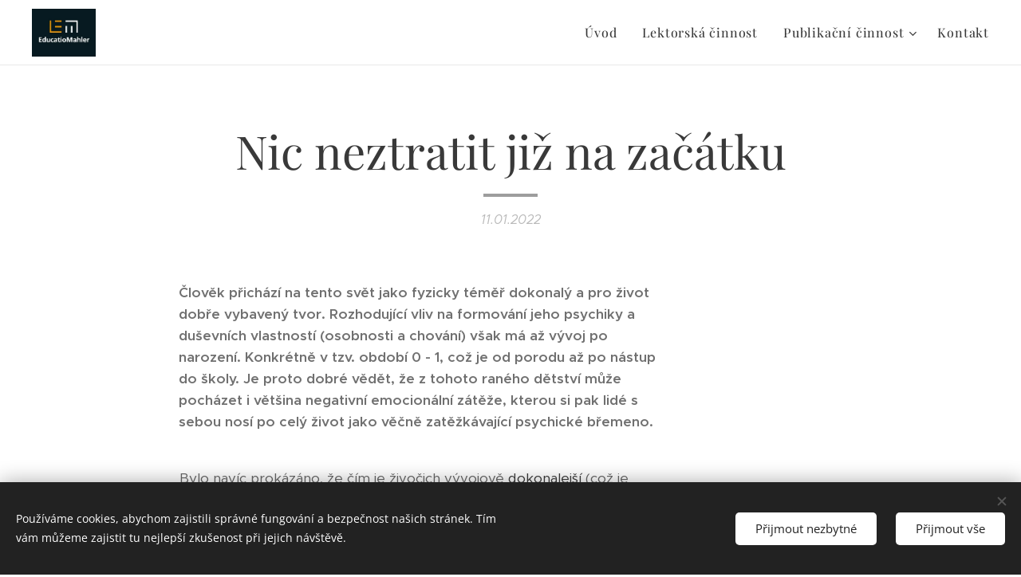

--- FILE ---
content_type: text/html; charset=UTF-8
request_url: https://www.zdenekmahler.cz/l/nic-neztratit-jiz-na-zacatku/
body_size: 33897
content:
<!DOCTYPE html>
<html class="no-js" prefix="og: https://ogp.me/ns#" lang="cs">
<head><link rel="preconnect" href="https://duyn491kcolsw.cloudfront.net" crossorigin><link rel="preconnect" href="https://fonts.gstatic.com" crossorigin><meta charset="utf-8"><link rel="shortcut icon" href="https://3d2b6b9a99.clvaw-cdnwnd.com/9ad8af8f7e8f00349e71ce1b644ee4ab/200000494-79c0279c05/u6.ico?ph=3d2b6b9a99"><link rel="apple-touch-icon" href="https://3d2b6b9a99.clvaw-cdnwnd.com/9ad8af8f7e8f00349e71ce1b644ee4ab/200000494-79c0279c05/u6.ico?ph=3d2b6b9a99"><link rel="icon" href="https://3d2b6b9a99.clvaw-cdnwnd.com/9ad8af8f7e8f00349e71ce1b644ee4ab/200000494-79c0279c05/u6.ico?ph=3d2b6b9a99">
    <meta http-equiv="X-UA-Compatible" content="IE=edge">
    <title>Nic neztratit již na začátku :: Zdeněk Mahler</title>
    <meta name="viewport" content="width=device-width,initial-scale=1">
    <meta name="msapplication-tap-highlight" content="no">
    
    <link href="https://duyn491kcolsw.cloudfront.net/files/0r/0rk/0rklmm.css?ph=3d2b6b9a99" media="print" rel="stylesheet">
    <link href="https://duyn491kcolsw.cloudfront.net/files/2e/2e5/2e5qgh.css?ph=3d2b6b9a99" media="screen and (min-width:100000em)" rel="stylesheet" data-type="cq" disabled>
    <link rel="stylesheet" href="https://duyn491kcolsw.cloudfront.net/files/41/41k/41kc5i.css?ph=3d2b6b9a99"><link rel="stylesheet" href="https://duyn491kcolsw.cloudfront.net/files/3b/3b2/3b2e8e.css?ph=3d2b6b9a99" media="screen and (min-width:37.5em)"><link rel="stylesheet" href="https://duyn491kcolsw.cloudfront.net/files/2v/2vp/2vpyx8.css?ph=3d2b6b9a99" data-wnd_color_scheme_file=""><link rel="stylesheet" href="https://duyn491kcolsw.cloudfront.net/files/34/34q/34qmjb.css?ph=3d2b6b9a99" data-wnd_color_scheme_desktop_file="" media="screen and (min-width:37.5em)" disabled=""><link rel="stylesheet" href="https://duyn491kcolsw.cloudfront.net/files/0x/0x4/0x47ys.css?ph=3d2b6b9a99" data-wnd_additive_color_file=""><link rel="stylesheet" href="https://duyn491kcolsw.cloudfront.net/files/3d/3dz/3dzb9f.css?ph=3d2b6b9a99" data-wnd_typography_file=""><link rel="stylesheet" href="https://duyn491kcolsw.cloudfront.net/files/01/013/0133ua.css?ph=3d2b6b9a99" data-wnd_typography_desktop_file="" media="screen and (min-width:37.5em)" disabled=""><script>(()=>{let e=!1;const t=()=>{if(!e&&window.innerWidth>=600){for(let e=0,t=document.querySelectorAll('head > link[href*="css"][media="screen and (min-width:37.5em)"]');e<t.length;e++)t[e].removeAttribute("disabled");e=!0}};t(),window.addEventListener("resize",t),"container"in document.documentElement.style||fetch(document.querySelector('head > link[data-type="cq"]').getAttribute("href")).then((e=>{e.text().then((e=>{const t=document.createElement("style");document.head.appendChild(t),t.appendChild(document.createTextNode(e)),import("https://duyn491kcolsw.cloudfront.net/client/js.polyfill/container-query-polyfill.modern.js").then((()=>{let e=setInterval((function(){document.body&&(document.body.classList.add("cq-polyfill-loaded"),clearInterval(e))}),100)}))}))}))})()</script>
<link rel="preload stylesheet" href="https://duyn491kcolsw.cloudfront.net/files/2m/2m8/2m8msc.css?ph=3d2b6b9a99" as="style"><meta name="description" content="Člověk přichází na tento svět jako fyzicky téměř dokonalý a pro život dobře vybavený tvor. Rozhodující vliv na formování jeho psychiky a duševních vlastností (osobnosti a chování) však má až vývoj po narození. Konkrétně v tzv. období 0 - 1, což je od porodu až po nástup do školy. Je proto dobré vědět, že z tohoto raného dětství může pocházet..."><meta name="keywords" content=""><meta name="generator" content="Webnode 2"><meta name="apple-mobile-web-app-capable" content="no"><meta name="apple-mobile-web-app-status-bar-style" content="black"><meta name="format-detection" content="telephone=no">



<meta property="og:url" content="https://zdenekmahler.cz/l/nic-neztratit-jiz-na-zacatku/"><meta property="og:title" content="Nic neztratit již na začátku :: Zdeněk Mahler"><meta property="og:type" content="article"><meta property="og:description" content="Člověk přichází na tento svět jako fyzicky téměř dokonalý a pro život dobře vybavený tvor. Rozhodující vliv na formování jeho psychiky a duševních vlastností (osobnosti a chování) však má až vývoj po narození. Konkrétně v tzv. období 0 - 1, což je od porodu až po nástup do školy. Je proto dobré vědět, že z tohoto raného dětství může pocházet..."><meta property="og:site_name" content="Zdeněk Mahler"><meta property="og:image" content="https://3d2b6b9a99.clvaw-cdnwnd.com/9ad8af8f7e8f00349e71ce1b644ee4ab/200000748-6663c6663f/700/2.-75.jpg?ph=3d2b6b9a99"><meta property="og:article:published_time" content="2022-01-11T00:00:00+0100"><meta property="fb:app_id" content="225951590755638"><meta name="robots" content="index,follow"><link rel="canonical" href="https://www.zdenekmahler.cz/l/nic-neztratit-jiz-na-zacatku/"><script>window.checkAndChangeSvgColor=function(c){try{var a=document.getElementById(c);if(a){c=[["border","borderColor"],["outline","outlineColor"],["color","color"]];for(var h,b,d,f=[],e=0,m=c.length;e<m;e++)if(h=window.getComputedStyle(a)[c[e][1]].replace(/\s/g,"").match(/^rgb[a]?\(([0-9]{1,3}),([0-9]{1,3}),([0-9]{1,3})/i)){b="";for(var g=1;3>=g;g++)b+=("0"+parseInt(h[g],10).toString(16)).slice(-2);"0"===b.charAt(0)&&(d=parseInt(b.substr(0,2),16),d=Math.max(16,d),b=d.toString(16)+b.slice(-4));f.push(c[e][0]+"="+b)}if(f.length){var k=a.getAttribute("data-src"),l=k+(0>k.indexOf("?")?"?":"&")+f.join("&");a.src!=l&&(a.src=l,a.outerHTML=a.outerHTML)}}}catch(n){}};</script><script src="https://www.googletagmanager.com/gtag/js?id=UA-235251295-1" async></script><script>
						window.dataLayer = window.dataLayer || [];
						function gtag(){
						
						dataLayer.push(arguments);}
						gtag('js', new Date());
						</script><script>gtag('consent', 'default', {'ad_storage': 'denied', 'analytics_storage': 'denied', 'ad_user_data': 'denied', 'ad_personalization': 'denied' });</script><script>gtag('config', 'UA-235251295-1');</script></head>
<body class="l wt-blogpost ac-h ac-i ac-n l-default l-d-none b-btn-sq b-btn-s-l b-btn-dn b-btn-bw-1 img-d-n img-t-u img-h-z line-solid b-e-ds lbox-d c-s-s   wnd-fe"><noscript>
				<iframe
				 src="https://www.googletagmanager.com/ns.html?id=GTM-542MMSL"
				 height="0"
				 width="0"
				 style="display:none;visibility:hidden"
				 >
				 </iframe>
			</noscript>

<div class="wnd-page l-page cs-gray ac-coral t-t-fs-l t-t-fw-m t-t-sp-n t-t-d-s t-s-fs-m t-s-fw-m t-s-sp-n t-s-d-n t-p-fs-m t-p-fw-l t-p-sp-n t-h-fs-m t-h-fw-m t-h-sp-n t-bq-fs-m t-bq-fw-m t-bq-sp-n t-bq-d-q t-btn-fw-l t-nav-fw-l t-pd-fw-l t-nav-tt-n">
    <div class="l-w t cf t-19">
        <div class="l-bg cf">
            <div class="s-bg-l">
                
                
            </div>
        </div>
        <header class="l-h cf">
            <div class="sw cf">
	<div class="sw-c cf"><section data-space="true" class="s s-hn s-hn-default wnd-mt-classic wnd-na-c logo-classic sc-w   wnd-w-wider wnd-nh-m wnd-nav-border menu-default-underline-grow">
	<div class="s-w">
		<div class="s-o">

			<div class="s-bg">
                <div class="s-bg-l">
                    
                    
                </div>
			</div>

			<div class="h-w h-f wnd-fixed">

				<div class="n-l">
					<div class="s-c menu-nav">
						<div class="logo-block">
							<div class="b b-l logo logo-color-text logo-nb playfair-display wnd-iar-1-1 logo-32 b-ls-l" id="wnd_LogoBlock_226359" data-wnd_mvc_type="wnd.fe.LogoBlock">
	<div class="b-l-c logo-content">
		<a class="b-l-link logo-link" href="/home/">

			<div class="b-l-image logo-image">
				<div class="b-l-image-w logo-image-cell">
                    <picture><source type="image/webp" srcset="https://3d2b6b9a99.clvaw-cdnwnd.com/9ad8af8f7e8f00349e71ce1b644ee4ab/200004261-55edb55ede/450/LOGO.webp?ph=3d2b6b9a99 394w, https://3d2b6b9a99.clvaw-cdnwnd.com/9ad8af8f7e8f00349e71ce1b644ee4ab/200004261-55edb55ede/700/LOGO.webp?ph=3d2b6b9a99 394w, https://3d2b6b9a99.clvaw-cdnwnd.com/9ad8af8f7e8f00349e71ce1b644ee4ab/200004261-55edb55ede/LOGO.webp?ph=3d2b6b9a99 394w" sizes="(min-width: 600px) 450px, (min-width: 360px) calc(100vw * 0.8), 100vw" ><img src="https://3d2b6b9a99.clvaw-cdnwnd.com/9ad8af8f7e8f00349e71ce1b644ee4ab/200000102-4755c4755f/LOGO.JPG?ph=3d2b6b9a99" alt="" width="394" height="295" class="wnd-logo-img" ></picture>
				</div>
			</div>

			

			<div class="b-l-br logo-br"></div>

			<div class="b-l-text logo-text-wrapper">
				<div class="b-l-text-w logo-text">
					<span class="b-l-text-c logo-text-cell"></span>
				</div>
			</div>

		</a>
	</div>
</div>
						</div>

						<div id="menu-slider">
							<div id="menu-block">
								<nav id="menu"><div class="menu-font menu-wrapper">
	<a href="#" class="menu-close" rel="nofollow" title="Close Menu"></a>
	<ul role="menubar" aria-label="Menu" class="level-1">
		<li role="none" class="wnd-homepage">
			<a class="menu-item" role="menuitem" href="/home/"><span class="menu-item-text">Úvod</span></a>
			
		</li><li role="none">
			<a class="menu-item" role="menuitem" href="/lektorska-cinnost/"><span class="menu-item-text">Lektorská činnost</span></a>
			
		</li><li role="none" class="wnd-with-submenu">
			<a class="menu-item" role="menuitem" href="/publikacni-cinnost/"><span class="menu-item-text">Publikační činnost</span></a>
			<ul role="menubar" aria-label="Menu" class="level-2">
		<li role="none">
			<a class="menu-item" role="menuitem" href="/clanky/"><span class="menu-item-text">Články</span></a>
			
		</li><li role="none">
			<a class="menu-item" role="menuitem" href="/kniha/"><span class="menu-item-text">Knihy</span></a>
			
		</li><li role="none">
			<a class="menu-item" role="menuitem" href="/fotoreportaze/"><span class="menu-item-text">Fotoreportáže</span></a>
			
		</li>
	</ul>
		</li><li role="none">
			<a class="menu-item" role="menuitem" href="/kontakt/"><span class="menu-item-text">Kontakt</span></a>
			
		</li>
	</ul>
	<span class="more-text">Více</span>
</div></nav>
							</div>
						</div>

						<div class="cart-and-mobile">
							
							

							<div id="menu-mobile">
								<a href="#" id="menu-submit"><span></span>Menu</a>
							</div>
						</div>

					</div>
				</div>

			</div>

		</div>
	</div>
</section></div>
</div>
        </header>
        <main class="l-m cf">
            <div class="sw cf">
	<div class="sw-c cf"><section data-space="true" class="s s-hm s-hm-bdh s-bdh cf sc-w   wnd-w-default wnd-s-normal wnd-h-auto wnd-nh-m wnd-p-cc hn-default">
    <div class="s-w cf">
	    <div class="s-o cf">
	        <div class="s-bg cf">
                <div class="s-bg-l">
                    
                    
                </div>
	        </div>
	        <div class="h-c s-c cf">
		        <div class="s-bdh-c b b-s-l b-s-r b-cs cf">
			        <div class="s-bdh-w">
			            <h1 class="s-bdh-t"><div class="ld">
	<span class="ld-c">Nic neztratit již na začátku</span>
</div></h1>
			            <span class="s-bdh-d"><div class="ld">
	<span class="ld-c">11.01.2022</span>
</div></span>
			        </div>
		        </div>
	        </div>
	    </div>
    </div>
</section><section class="s s-basic cf sc-w   wnd-w-wider wnd-s-normal wnd-h-auto" data-wnd_brightness="0" data-wnd_last_section>
	<div class="s-w cf">
		<div class="s-o s-fs cf">
			<div class="s-bg cf">
				<div class="s-bg-l">
                    
					
				</div>
			</div>
			<div class="s-c s-fs cf">
				<div class="ez cf">
	<div class="ez-c"><div class="cw cf">
	<div class="cw-c cf"><div class="c cf" style="width:14.864%;">
	<div class="c-c cf"><div class="b b-text cf">
	<div class="b-c b-text-c b-s b-s-t60 b-s-b60 b-cs cf"></div>
</div></div>
</div><div class="c cf" style="width:51.802%;">
	<div class="c-c cf"><div class="b b-text cf">
	<div class="b-c b-text-c b-s b-s-t60 b-s-b60 b-cs cf"><p><strong><font class="wsw-06">Člověk přichází na tento svět jako fyzicky téměř dokonalý a pro život dobře vybavený tvor. Rozhodující vliv na formování jeho psychiky a duševních vlastností (osobnosti a chování) však má až vývoj po narození. Konkrétně v tzv. období 0 - 1, což je od porodu až po nástup do školy. Je proto dobré vědět, že z tohoto raného dětství může pocházet i většina negativní emocionální zátěže, kterou si pak lidé s sebou nosí po celý život jako věčně zatěžkávající psychické břemeno.</font></strong><br></p></div>
</div></div>
</div><div class="c cf" style="width:33.334%;">
	<div class="c-c cf"><div class="b b-text cf">
	<div class="b-c b-text-c b-s b-s-t60 b-s-b60 b-cs cf"></div>
</div></div>
</div></div>
</div><div class="cw cf">
	<div class="cw-c cf"><div class="c cf" style="width:14.945%;">
	<div class="c-c cf"><div class="b b-text cf">
	<div class="b-c b-text-c b-s b-s-t60 b-s-b60 b-cs cf"></div>
</div></div>
</div><div class="c cf" style="width:51.721%;">
	<div class="c-c cf"><div class="b b-text cf">
	<div class="b-c b-text-c b-s b-s-t60 b-s-b60 b-cs cf"><p>Bylo navíc prokázáno, že čím je živočich vývojově <a href="/l/priroda-nas-mela-rada2/">dokonalejší</a> (což je případ člověka - ten je nejdokonalejší), tím snáze mohou být faktory prostředí ovlivněny i jeho hluboce vrozené mechanismy. Dobrou či špatnou výchovou, působením prostředí, ve kterém vyrůstá apod. Je tedy jasné, že člověk je vůči těmto okolním vlivům mnohem vnímavější než zvířata.&nbsp;&nbsp;<br></p></div>
</div></div>
</div><div class="c cf" style="width:33.334%;">
	<div class="c-c cf"><div class="b b-text cf">
	<div class="b-c b-text-c b-s b-s-t60 b-s-b60 b-cs cf"></div>
</div></div>
</div></div>
</div><div class="b b-text cf">
	<div class="b-c b-text-c b-s b-s-t60 b-s-b60 b-cs cf"></div>
</div><div class="b-img b-img-default b b-s cf wnd-orientation-landscape wnd-type-image img-s-n" style="margin-left:14.84%;margin-right:14.84%;" id="wnd_ImageBlock_60744">
	<div class="b-img-w">
		<div class="b-img-c" style="padding-bottom:53.02%;text-align:center;">
            <picture><source type="image/webp" srcset="https://3d2b6b9a99.clvaw-cdnwnd.com/9ad8af8f7e8f00349e71ce1b644ee4ab/200003968-01a1d01a22/450/2.-75.webp?ph=3d2b6b9a99 450w, https://3d2b6b9a99.clvaw-cdnwnd.com/9ad8af8f7e8f00349e71ce1b644ee4ab/200003968-01a1d01a22/700/2.-75.webp?ph=3d2b6b9a99 700w, https://3d2b6b9a99.clvaw-cdnwnd.com/9ad8af8f7e8f00349e71ce1b644ee4ab/200003968-01a1d01a22/2.-75.webp?ph=3d2b6b9a99 1806w" sizes="100vw" ><img id="wnd_ImageBlock_60744_img" src="https://3d2b6b9a99.clvaw-cdnwnd.com/9ad8af8f7e8f00349e71ce1b644ee4ab/200000748-6663c6663f/2.-75.jpg?ph=3d2b6b9a99" alt="Vnímá, vnímá, velmi dobře vnímá ... Zdroj: Samphotostock" width="1806" height="1090" loading="lazy" style="top:-1.7%;left:0%;width:100%;height:113.86584903434%;position:absolute;" ></picture>
			</div>
		<div class="b-img-t">Vnímá, vnímá, velmi dobře vnímá ... Zdroj: Samphotostock</div>
	</div>
</div><div class="b b-text cf">
	<div class="b-c b-text-c b-s b-s-t60 b-s-b60 b-cs cf"></div>
</div><div class="cw cf">
	<div class="cw-c cf"><div class="c cf" style="width:14.945%;">
	<div class="c-c cf"><div class="b b-text cf">
	<div class="b-c b-text-c b-s b-s-t60 b-s-b60 b-cs cf"></div>
</div></div>
</div><div class="c cf" style="width:51.721%;">
	<div class="c-c cf"><div class="b b-text cf">
	<div class="b-c b-text-c b-s b-s-t60 b-s-b60 b-cs cf"><p>Vzpomeňme opět na všechny příběhy dětí, které byly v raném dětství odchovány v džungli zřejmě opicemi, a na jejich pozdější obtížnou přizpůsobivost lidskému společenství. A ještě k tomu navíc. Čím vývojově mladší je určitá část mozku, tím slabší je její dědičné řízení. Možnost takovou část mozku ovlivnit zážitky, které přicházejí z vnějšího prostředí, je výrazně větší.&nbsp;&nbsp;<br></p></div>
</div></div>
</div><div class="c cf" style="width:33.334%;">
	<div class="c-c cf"><div class="b b-text cf">
	<div class="b-c b-text-c b-s b-s-t60 b-s-b60 b-cs cf"></div>
</div></div>
</div></div>
</div><div class="b b-text cf">
	<div class="b-c b-text-c b-s b-s-t60 b-s-b60 b-cs cf"></div>
</div><div class="b b-text cf">
	<div class="b-c b-text-c b-s b-s-t60 b-s-b60 b-cs cf"></div>
</div><div class="cw cf">
	<div class="cw-c cf"><div class="c cf" style="width:14.945%;">
	<div class="c-c cf"><div class="b b-text cf">
	<div class="b-c b-text-c b-s b-s-t60 b-s-b60 b-cs cf"></div>
</div></div>
</div><div class="c cf" style="width:51.721%;">
	<div class="c-c cf"><div class="b b-text cf">
	<div class="b-c b-text-c b-s b-s-t60 b-s-b60 b-cs cf"><h3><font class="wsw-22">Mladý lidský mozek</font></h3></div>
</div></div>
</div><div class="c cf" style="width:33.334%;">
	<div class="c-c cf"><div class="b b-text cf">
	<div class="b-c b-text-c b-s b-s-t60 b-s-b60 b-cs cf"></div>
</div></div>
</div></div>
</div><div class="b b-text cf">
	<div class="b-c b-text-c b-s b-s-t60 b-s-b60 b-cs cf"></div>
</div><div class="cw cf">
	<div class="cw-c cf"><div class="c cf" style="width:15.026%;">
	<div class="c-c cf"><div class="b b-text cf">
	<div class="b-c b-text-c b-s b-s-t60 b-s-b60 b-cs cf"></div>
</div></div>
</div><div class="c cf" style="width:51.64%;">
	<div class="c-c cf"><div class="b b-text cf">
	<div class="b-c b-text-c b-s b-s-t60 b-s-b60 b-cs cf"><p>A náš <a href="/l/lidsky-mozek-jako-zavazek/">mozek</a> je oproti mozku jiných živočichů tak "mladý". Jinými slovy, ve srovnání se zvířaty jsme velmi ovlivnitelní a tvární. To sebou však nese mnohé výhody. Právě mládí lidského mozku vytváří u člověka nebývalý potenciál pro učení, neustálé vstřebávání vjemů, poznatků a přizpůsobování se vlivům rozmanitého prostředí. Do něj pak můžeme adaptačně doslova vrůstat.&nbsp; &nbsp;<br></p></div>
</div></div>
</div><div class="c cf" style="width:33.334%;">
	<div class="c-c cf"><div class="b b-text cf">
	<div class="b-c b-text-c b-s b-s-t60 b-s-b60 b-cs cf"></div>
</div></div>
</div></div>
</div><div class="cw cf">
	<div class="cw-c cf"><div class="c cf" style="width:14.297%;">
	<div class="c-c cf"><div class="b b-text cf">
	<div class="b-c b-text-c b-s b-s-t60 b-s-b60 b-cs cf"></div>
</div></div>
</div><div class="c cf" style="width:52.369%;">
	<div class="c-c cf"><div class="b b-text cf">
	<div class="b-c b-text-c b-s b-s-t60 b-s-b60 b-cs cf"><blockquote><h3><p class="wnd-align-left"><font class="wsw-22 wnd-font-size-150">Všechno, co daruješ, zůstává s Tebou.</font></p></h3><h3><p class="wnd-align-left"><font class="wsw-22 wnd-font-size-130"><font class="wnd-font-size-70 wsw-07">Kurdské
přísloví</font></font></p></h3></blockquote></div>
</div></div>
</div><div class="c cf" style="width:33.334%;">
	<div class="c-c cf"><div class="b b-text cf">
	<div class="b-c b-text-c b-s b-s-t60 b-s-b60 b-cs cf"></div>
</div></div>
</div></div>
</div><div class="cw cf">
	<div class="cw-c cf"><div class="c cf" style="width:15.026%;">
	<div class="c-c cf"><div class="b b-text cf">
	<div class="b-c b-text-c b-s b-s-t60 b-s-b60 b-cs cf"></div>
</div></div>
</div><div class="c cf" style="width:51.64%;">
	<div class="c-c cf"><div class="b b-text cf">
	<div class="b-c b-text-c b-s b-s-t60 b-s-b60 b-cs cf"><p class="wnd-align-justify">Během celého svého života - od narození až do
smrti - prochází každý z nás celým seriálem vývojově jasně určených <a href="/l/co-je-dobre-vedet-o-etapach-naseho-zivota/">stadií</a>. Jejich hranice tvoří biologické,
sociální a psychologické předěly. Každé takové stadium je přitom jedinečné.
Trvá vymezenou dobu a poskytuje nám vzácné příležitosti. Pouze v rámci
něho si člověk může osvojit určitý životně důležitý zvyk či vytvořit nějakou dovednost.
A současně tím zužitkovat část genetického programu, s nímž se narodil.&nbsp;</p></div>
</div></div>
</div><div class="c cf" style="width:33.334%;">
	<div class="c-c cf"><div class="b b-text cf">
	<div class="b-c b-text-c b-s b-s-t60 b-s-b60 b-cs cf"></div>
</div></div>
</div></div>
</div><div class="b b-text cf">
	<div class="b-c b-text-c b-s b-s-t60 b-s-b60 b-cs cf"></div>
</div><div class="b-img b-img-default b b-s cf wnd-orientation-landscape wnd-type-image img-s-n" style="margin-left:15%;margin-right:15%;" id="wnd_ImageBlock_47633">
	<div class="b-img-w">
		<div class="b-img-c" style="padding-bottom:66.61%;text-align:center;">
            <picture><source type="image/webp" srcset="https://3d2b6b9a99.clvaw-cdnwnd.com/9ad8af8f7e8f00349e71ce1b644ee4ab/200003969-dc63ddc63f/450/4.-08.webp?ph=3d2b6b9a99 450w, https://3d2b6b9a99.clvaw-cdnwnd.com/9ad8af8f7e8f00349e71ce1b644ee4ab/200003969-dc63ddc63f/700/4.-08.webp?ph=3d2b6b9a99 700w, https://3d2b6b9a99.clvaw-cdnwnd.com/9ad8af8f7e8f00349e71ce1b644ee4ab/200003969-dc63ddc63f/4.-08.webp?ph=3d2b6b9a99 1920w" sizes="100vw" ><img id="wnd_ImageBlock_47633_img" src="https://3d2b6b9a99.clvaw-cdnwnd.com/9ad8af8f7e8f00349e71ce1b644ee4ab/200001391-3a2213a223/4.-08.jpg?ph=3d2b6b9a99" alt="Mnohá dějství jednoho velkého představení jménem život se neodvratně rozeběhla. Zdroj: Samphotostock" width="1920" height="1279" loading="lazy" style="top:0%;left:0%;width:100%;height:100%;position:absolute;" ></picture>
			</div>
		<div class="b-img-t">Mnohá dějství jednoho velkého představení jménem život se neodvratně rozeběhla. Zdroj: Samphotostock</div>
	</div>
</div><div class="b b-text cf">
	<div class="b-c b-text-c b-s b-s-t60 b-s-b60 b-cs cf"></div>
</div><div class="cw cf">
	<div class="cw-c cf"><div class="c cf" style="width:15.026%;">
	<div class="c-c cf"><div class="b b-text cf">
	<div class="b-c b-text-c b-s b-s-t60 b-s-b60 b-cs cf"></div>
</div></div>
</div><div class="c cf" style="width:51.64%;">
	<div class="c-c cf"><div class="b b-text cf">
	<div class="b-c b-text-c b-s b-s-t60 b-s-b60 b-cs cf"><p>Pokud nabídky daného stadia nevyužije, velmi často už takovou ztrátu ničím nedožene nebo nenahradí. Každé následující stadium tohoto životního seriálu je přitom ovlivněno kvalitou stadia předchozího. Nebezpečí vznikající ztráty proto může mít kumulativní charakter.&nbsp; &nbsp;<br></p></div>
</div></div>
</div><div class="c cf" style="width:33.334%;">
	<div class="c-c cf"><div class="b b-text cf">
	<div class="b-c b-text-c b-s b-s-t60 b-s-b60 b-cs cf"></div>
</div></div>
</div></div>
</div><div class="b b-text cf">
	<div class="b-c b-text-c b-s b-s-t60 b-s-b60 b-cs cf"></div>
</div><div class="b b-text cf">
	<div class="b-c b-text-c b-s b-s-t60 b-s-b60 b-cs cf"></div>
</div><div class="cw cf">
	<div class="cw-c cf"><div class="c cf" style="width:14.864%;">
	<div class="c-c cf"><div class="b b-text cf">
	<div class="b-c b-text-c b-s b-s-t60 b-s-b60 b-cs cf"></div>
</div></div>
</div><div class="c cf" style="width:51.802%;">
	<div class="c-c cf"><div class="b b-text cf">
	<div class="b-c b-text-c b-s b-s-t60 b-s-b60 b-cs cf"><h3><font class="wsw-22">Novorozenec</font></h3></div>
</div></div>
</div><div class="c cf" style="width:33.334%;">
	<div class="c-c cf"><div class="b b-text cf">
	<div class="b-c b-text-c b-s b-s-t60 b-s-b60 b-cs cf"></div>
</div></div>
</div></div>
</div><div class="b b-text cf">
	<div class="b-c b-text-c b-s b-s-t60 b-s-b60 b-cs cf"></div>
</div><div class="cw cf">
	<div class="cw-c cf"><div class="c cf" style="width:15.026%;">
	<div class="c-c cf"><div class="b b-text cf">
	<div class="b-c b-text-c b-s b-s-t60 b-s-b60 b-cs cf"></div>
</div></div>
</div><div class="c cf" style="width:51.64%;">
	<div class="c-c cf"><div class="b b-text cf">
	<div class="b-c b-text-c b-s b-s-t60 b-s-b60 b-cs cf"><p>První měsíc života dítěte se nazývá novorozenecké období. Dítě v něm potřebuje mnohem více pozornosti a péče svých rodičů než mládě jakéhokoli jiného živočišného druhu. Hlavním fenoménem tohoto období se stává kojení. V matčině těle se při něm uvolňují hormony oxytocin a prolaktin, s nimiž se organismem matky rozlévá hřejivý pocit štěstí a pohody.&nbsp;&nbsp;<br></p></div>
</div></div>
</div><div class="c cf" style="width:33.334%;">
	<div class="c-c cf"><div class="b b-text cf">
	<div class="b-c b-text-c b-s b-s-t60 b-s-b60 b-cs cf"></div>
</div></div>
</div></div>
</div><div class="cw cf">
	<div class="cw-c cf"><div class="c cf" style="width:15.107%;">
	<div class="c-c cf"><div class="b b-text cf">
	<div class="b-c b-text-c b-s b-s-t60 b-s-b60 b-cs cf"></div>
</div></div>
</div><div class="c cf" style="width:51.559%;">
	<div class="c-c cf"><div class="b b-text cf">
	<div class="b-c b-text-c b-s b-s-t60 b-s-b60 b-cs cf"><p>I navozením tohoto příjemného stavu svazek matka - dítě ještě více sílí. Mateřské mléko přitom dítěti poskytuje nejen životodárnou potravu. Vyvolává v něm navíc tzv. <a href="/l/nejen-geny-delaji-cloveka/">epigenetický účinek</a>. Probouzí a spouští v dítěti stovky genů, které mají na starosti jeho imunitní systém. Pohotově jej posilují. Když se dítěti podávaly mléčné náhražky (umělá výživa), tyto geny "mlčely".<br></p></div>
</div></div>
</div><div class="c cf" style="width:33.334%;">
	<div class="c-c cf"><div class="b b-text cf">
	<div class="b-c b-text-c b-s b-s-t60 b-s-b60 b-cs cf"></div>
</div></div>
</div></div>
</div><div class="b b-text cf">
	<div class="b-c b-text-c b-s b-s-t60 b-s-b60 b-cs cf"></div>
</div><div class="b-img b-img-default b b-s cf wnd-orientation-landscape wnd-type-image img-s-n" style="margin-left:15.24%;margin-right:15.24%;" id="wnd_ImageBlock_3074">
	<div class="b-img-w">
		<div class="b-img-c" style="padding-bottom:78.28%;text-align:center;">
            <picture><source type="image/webp" srcset="https://3d2b6b9a99.clvaw-cdnwnd.com/9ad8af8f7e8f00349e71ce1b644ee4ab/200003970-e24a2e24a5/450/1.%20x-6.webp?ph=3d2b6b9a99 450w, https://3d2b6b9a99.clvaw-cdnwnd.com/9ad8af8f7e8f00349e71ce1b644ee4ab/200003970-e24a2e24a5/700/1.%20x-6.webp?ph=3d2b6b9a99 700w, https://3d2b6b9a99.clvaw-cdnwnd.com/9ad8af8f7e8f00349e71ce1b644ee4ab/200003970-e24a2e24a5/1.%20x-6.webp?ph=3d2b6b9a99 1920w" sizes="100vw" ><img id="wnd_ImageBlock_3074_img" src="https://3d2b6b9a99.clvaw-cdnwnd.com/9ad8af8f7e8f00349e71ce1b644ee4ab/200001392-7848278484/1.%20x-6.jpg?ph=3d2b6b9a99" alt="Tiché přizpůsobování se vnějším podmínkám tohoto světa, svazek dítě - matka, vnímání okolí, bližních i sebe sama minutu po minutě, hodinu po hodině, den po dni neustále sílí. Zdroj: foto autor" width="1920" height="1503" loading="lazy" style="top:0%;left:0%;width:100%;height:100%;position:absolute;" ></picture>
			</div>
		<div class="b-img-t">Tiché přizpůsobování se vnějším podmínkám tohoto světa, svazek dítě - matka, vnímání okolí, bližních i sebe sama minutu po minutě, hodinu po hodině, den po dni neustále sílí. Zdroj: foto autor</div>
	</div>
</div><div class="b b-text cf">
	<div class="b-c b-text-c b-s b-s-t60 b-s-b60 b-cs cf"></div>
</div><div class="cw cf">
	<div class="cw-c cf"><div class="c cf" style="width:14.945%;">
	<div class="c-c cf"><div class="b b-text cf">
	<div class="b-c b-text-c b-s b-s-t60 b-s-b60 b-cs cf"></div>
</div></div>
</div><div class="c cf" style="width:51.721%;">
	<div class="c-c cf"><div class="b b-text cf">
	<div class="b-c b-text-c b-s b-s-t60 b-s-b60 b-cs cf"><p>Poté, co dítě opustilo matčino lůno, se ocitá v neznámém a pro něj ne zrovna příjemném prostředí. Je na něj najednou moc světlé, citelně chladnější, suché (vdechnutý vzduch ho štípe v plicích) a hlučné. Rychle se proto přizpůsobuje náporu takových nových podmínek. Postupně si vytváří představu o světě, který jej náhle obklopuje, svých bližních a také o sobě samém. Nemůže se přitom všem držet matčiny srsti jako příbuzná mláďata primátů.&nbsp;&nbsp;<br></p></div>
</div></div>
</div><div class="c cf" style="width:33.334%;">
	<div class="c-c cf"><div class="b b-text cf">
	<div class="b-c b-text-c b-s b-s-t60 b-s-b60 b-cs cf"></div>
</div></div>
</div></div>
</div><div class="b b-text cf">
	<div class="b-c b-text-c b-s b-s-t60 b-s-b60 b-cs cf"></div>
</div><div class="b b-text cf">
	<div class="b-c b-text-c b-s b-s-t60 b-s-b60 b-cs cf"></div>
</div><div class="cw cf">
	<div class="cw-c cf"><div class="c cf" style="width:14.783%;">
	<div class="c-c cf"><div class="b b-text cf">
	<div class="b-c b-text-c b-s b-s-t60 b-s-b60 b-cs cf"></div>
</div></div>
</div><div class="c cf" style="width:51.883%;">
	<div class="c-c cf"><div class="b b-text cf">
	<div class="b-c b-text-c b-s b-s-t60 b-s-b60 b-cs cf"><h3><font class="wsw-22">Vybavena schopnostmi poutat pozornost</font></h3></div>
</div></div>
</div><div class="c cf" style="width:33.334%;">
	<div class="c-c cf"><div class="b b-text cf">
	<div class="b-c b-text-c b-s b-s-t60 b-s-b60 b-cs cf"></div>
</div></div>
</div></div>
</div><div class="b b-text cf">
	<div class="b-c b-text-c b-s b-s-t60 b-s-b60 b-cs cf"></div>
</div><div class="cw cf">
	<div class="cw-c cf"><div class="c cf" style="width:14.783%;">
	<div class="c-c cf"><div class="b b-text cf">
	<div class="b-c b-text-c b-s b-s-t60 b-s-b60 b-cs cf"></div>
</div></div>
</div><div class="c cf" style="width:51.883%;">
	<div class="c-c cf"><div class="b b-text cf">
	<div class="b-c b-text-c b-s b-s-t60 b-s-b60 b-cs cf"><p>O její stálou přítomnost tak usiluje tím, co má nejrychleji k dispozici - pláčem. Ten je s největší pravděpodobností předstupněm samotné lidské řeči. Až do nedávné doby se předpokládalo, že pláč miminek je jen instinktivní, nekoordinovaný a jeho zvukový projev je dán pouze proudem trhaně procházejícího vzduchu. Poslední výzkumy však potvrdily, že dítě velmi dobře slyší zvuky během posledních tří měsíců těhotenství a z břicha svou matku poslouchá.<br></p></div>
</div></div>
</div><div class="c cf" style="width:33.334%;">
	<div class="c-c cf"><div class="b b-text cf">
	<div class="b-c b-text-c b-s b-s-t60 b-s-b60 b-cs cf"></div>
</div></div>
</div></div>
</div><div class="cw cf">
	<div class="cw-c cf"><div class="c cf" style="width:14.864%;">
	<div class="c-c cf"><div class="b b-text cf">
	<div class="b-c b-text-c b-s b-s-t60 b-s-b60 b-cs cf"></div>
</div></div>
</div><div class="c cf" style="width:51.802%;">
	<div class="c-c cf"><div class="b b-text cf">
	<div class="b-c b-text-c b-s b-s-t60 b-s-b60 b-cs cf"><p>Pozorně vnímá i melodii a přízvuk její mluvy. A po narození ji svým pláčem - coby předstupněm řeči - napodobuje. Tuto překvapivou skutečnost potvrdila pečlivá sledování novorozenců z různých zemí. Zjistilo se například, že pláč německých miminek je už v prvních dnech života odlišný od francouzských. Francouzské děti mají stoupající, zpěvnější melodii pláče (francouzština má v mnoha slovech přízvuk na poslední slabice a intonace se tak na jejich konci zvyšuje), kdežto německé děti obvykle začínají plakat hlasitěji a jejich vysoký tón pozvolna klesá a ztišuje se. Základy lidské řeči jsou tedy zřejmě pokládány již před narozením.<br></p></div>
</div></div>
</div><div class="c cf" style="width:33.334%;">
	<div class="c-c cf"><div class="b b-text cf">
	<div class="b-c b-text-c b-s b-s-t60 b-s-b60 b-cs cf"></div>
</div></div>
</div></div>
</div><div class="cw cf">
	<div class="cw-c cf"><div class="c cf" style="width:14.783%;">
	<div class="c-c cf"><div class="b b-text cf">
	<div class="b-c b-text-c b-s b-s-t60 b-s-b60 b-cs cf"></div>
</div></div>
</div><div class="c cf" style="width:51.883%;">
	<div class="c-c cf"><div class="b b-text cf">
	<div class="b-c b-text-c b-s b-s-t60 b-s-b60 b-cs cf"><p>O upoutání co největší matčiny pozornosti svádí dítě neustálý boj. Po hlasově výrazném pláči je jeho další silnou zbraní v záloze bezelstný a dobromyslný <a href="/l/ruce-udelaly-oblicej/">úsměv.</a> Zpočátku navíc růžově bezzubými dásněmi s uzdičkou uprostřed, při kterém sebou často ještě samou radostí škubne a střídavě zacvičí rukama a nohama. Matku takový projev naplní bezbřehým štěstím a okamžitě jej přitáhne, čímž je účel splněn. Dítě si ji udržuje ve své těsné blízkosti.&nbsp;&nbsp;<br></p></div>
</div></div>
</div><div class="c cf" style="width:33.334%;">
	<div class="c-c cf"><div class="b b-text cf">
	<div class="b-c b-text-c b-s b-s-t60 b-s-b60 b-cs cf"></div>
</div></div>
</div></div>
</div><div class="b b-text cf">
	<div class="b-c b-text-c b-s b-s-t60 b-s-b60 b-cs cf"></div>
</div><div class="b-img b-img-default b b-s cf wnd-orientation-landscape wnd-type-image img-s-n" style="margin-left:15%;margin-right:15%;" id="wnd_ImageBlock_81142">
	<div class="b-img-w">
		<div class="b-img-c" style="padding-bottom:75.6%;text-align:center;">
            <picture><source type="image/webp" srcset="https://3d2b6b9a99.clvaw-cdnwnd.com/9ad8af8f7e8f00349e71ce1b644ee4ab/200003971-8782187823/450/3.%20x-8.webp?ph=3d2b6b9a99 450w, https://3d2b6b9a99.clvaw-cdnwnd.com/9ad8af8f7e8f00349e71ce1b644ee4ab/200003971-8782187823/700/3.%20x-8.webp?ph=3d2b6b9a99 700w, https://3d2b6b9a99.clvaw-cdnwnd.com/9ad8af8f7e8f00349e71ce1b644ee4ab/200003971-8782187823/3.%20x-8.webp?ph=3d2b6b9a99 1541w" sizes="100vw" ><img id="wnd_ImageBlock_81142_img" src="https://3d2b6b9a99.clvaw-cdnwnd.com/9ad8af8f7e8f00349e71ce1b644ee4ab/200001395-5428054282/3.%20x-8.jpg?ph=3d2b6b9a99" alt="Obrázek, na který není možné se dostatečně vynadívat ... Zdroj: Samphotostock" width="1541" height="1165" loading="lazy" style="top:0%;left:0%;width:100%;height:100%;position:absolute;" ></picture>
			</div>
		<div class="b-img-t">Obrázek, na který není možné se dostatečně vynadívat ... Zdroj: Samphotostock</div>
	</div>
</div><div class="b b-text cf">
	<div class="b-c b-text-c b-s b-s-t60 b-s-b60 b-cs cf"></div>
</div><div class="cw cf">
	<div class="cw-c cf"><div class="c cf" style="width:14.945%;">
	<div class="c-c cf"><div class="b b-text cf">
	<div class="b-c b-text-c b-s b-s-t60 b-s-b60 b-cs cf"></div>
</div></div>
</div><div class="c cf" style="width:51.721%;">
	<div class="c-c cf"><div class="b b-text cf">
	<div class="b-c b-text-c b-s b-s-t60 b-s-b60 b-cs cf"><p>Miminko však využívá i další účinné možnosti svého bohatého repertoáru, kterými jej příroda vybavila a své rodiče si jimi přímo magicky podmaňuje. Je to velikost a klenutý tvar hlavy s výraznýma, kulatýma očima, vypouklým čelem, baculatými tvářemi "k nakousnutí", malým okrouhlým výběžkem brady, růžovým obličejem s dráždivě malým, tupým nosíkem uprostřed a jemnou, sametově hebkou pokožkou.&nbsp;&nbsp;<br></p></div>
</div></div>
</div><div class="c cf" style="width:33.334%;">
	<div class="c-c cf"><div class="b b-text cf">
	<div class="b-c b-text-c b-s b-s-t60 b-s-b60 b-cs cf"></div>
</div></div>
</div></div>
</div><div class="cw cf">
	<div class="cw-c cf"><div class="c cf" style="width:14.945%;">
	<div class="c-c cf"><div class="b b-text cf">
	<div class="b-c b-text-c b-s b-s-t60 b-s-b60 b-cs cf"></div>
</div></div>
</div><div class="c cf" style="width:51.721%;">
	<div class="c-c cf"><div class="b b-text cf">
	<div class="b-c b-text-c b-s b-s-t60 b-s-b60 b-cs cf"><p>A má nás ... Všechny tyto prvky oba rodiče spolehlivě odzbrojují. Svého dítěte se chtějí dotýkat a mazlit se s ním. Zkrátka být s ním. Dítě přitom prožívá pocit bezpečí a tolik potřebné pouto mezi ním a rodiči dál tiše a intenzivně sílí.&nbsp; &nbsp;<br></p></div>
</div></div>
</div><div class="c cf" style="width:33.334%;">
	<div class="c-c cf"><div class="b b-text cf">
	<div class="b-c b-text-c b-s b-s-t60 b-s-b60 b-cs cf"></div>
</div></div>
</div></div>
</div><div class="b b-text cf">
	<div class="b-c b-text-c b-s b-s-t60 b-s-b60 b-cs cf"></div>
</div><div class="b b-text cf">
	<div class="b-c b-text-c b-s b-s-t60 b-s-b60 b-cs cf"></div>
</div><div class="cw cf">
	<div class="cw-c cf"><div class="c cf" style="width:14.945%;">
	<div class="c-c cf"><div class="b b-text cf">
	<div class="b-c b-text-c b-s b-s-t60 b-s-b60 b-cs cf"></div>
</div></div>
</div><div class="c cf" style="width:51.721%;">
	<div class="c-c cf"><div class="b b-text cf">
	<div class="b-c b-text-c b-s b-s-t60 b-s-b60 b-cs cf"><p><strong>Autor článku:&nbsp;</strong> Zdeněk Mahler</p></div>
</div></div>
</div><div class="c cf" style="width:33.334%;">
	<div class="c-c cf"><div class="b b-text cf">
	<div class="b-c b-text-c b-s b-s-t60 b-s-b60 b-cs cf"></div>
</div></div>
</div></div>
</div><div class="cw cf">
	<div class="cw-c cf"><div class="c cf" style="width:14.783%;">
	<div class="c-c cf"><div class="b b-text cf">
	<div class="b-c b-text-c b-s b-s-t60 b-s-b60 b-cs cf"></div>
</div></div>
</div><div class="c cf" style="width:72.376%;">
	<div class="c-c cf"><div class="b b-text cf">
	<div class="b-c b-text-c b-s b-s-t60 b-s-b60 b-cs cf"><h3><font class="wsw-22 wnd-font-size-180">Mohlo by Vás zajímat</font></h3></div>
</div><div class="blog blog-tiles-text perex-crop grid b grid-3">
	<div class="blog-wrapper">
		<div class="blog-container">
			<article class="item">
				<div class="item-wrapper">
					<div class="item-media"><a href="/l/eclipse/"><div class="b-tb wnd-orientation-landscape" id="wnd_ThumbnailBlock_4s7h1hrk4ak000000000000000">
    <picture><source type="image/webp" srcset="https://3d2b6b9a99.clvaw-cdnwnd.com/9ad8af8f7e8f00349e71ce1b644ee4ab/200004041-800ab800ae/450/james-ward-81668_960_720.webp?ph=3d2b6b9a99 450w, https://3d2b6b9a99.clvaw-cdnwnd.com/9ad8af8f7e8f00349e71ce1b644ee4ab/200004041-800ab800ae/700/james-ward-81668_960_720.webp?ph=3d2b6b9a99 700w, https://3d2b6b9a99.clvaw-cdnwnd.com/9ad8af8f7e8f00349e71ce1b644ee4ab/200004041-800ab800ae/james-ward-81668_960_720.webp?ph=3d2b6b9a99 924w" sizes="(min-width: 768px) calc(100vw * 0.4), (min-width: 320px) calc(100vw * 0.5), 100vw" ><img src="https://3d2b6b9a99.clvaw-cdnwnd.com/9ad8af8f7e8f00349e71ce1b644ee4ab/200001254-583c0583c3/james-ward-81668_960_720.jpg?ph=3d2b6b9a99" alt="" width="924" height="678" loading="lazy" ></picture>
</div></a></div>
					<div class="item-content">
						<div class="item-head">
							<h2><a href="/l/eclipse/"><div class="ld">
	<span class="ld-c">Eclipse</span>
</div></a></h2>
							<div class="item-date"><div class="ld">
	<span class="ld-c">23.12.2021</span>
</div></div>
						</div>
						<div class="item-perex"><div class="perex">
	<div class="perex-content"><p><strong><font class="wsw-06">Štolba Viléma Augusta, vévody z Cumberlandu, procházel chodbou podvečerní stáje a ujišťoval se, zda jsou vévodovy plnokrevníci v pořádku. Koně už spořádali pravidelný příděl krmení, v slaměné podestýlce ještě vyhledávali zbytky píce. U jednoho stání se Štolba zdržel: klisna Spiletta završila jedenáctý měsíc své březosti, chovatel od ní každým dnem...</font></strong></p></div>
</div></div>
					</div>
				</div>
			</article><article class="item">
				<div class="item-wrapper">
					<div class="item-media"><a href="/l/kincsem-muj-poklad/"><div class="b-tb wnd-orientation-landscape" id="wnd_ThumbnailBlock_40tgqeej1lk000000000000000">
    <picture><source type="image/webp" srcset="https://3d2b6b9a99.clvaw-cdnwnd.com/9ad8af8f7e8f00349e71ce1b644ee4ab/200004058-8237382377/450/Kincsem.webp?ph=3d2b6b9a99 450w, https://3d2b6b9a99.clvaw-cdnwnd.com/9ad8af8f7e8f00349e71ce1b644ee4ab/200004058-8237382377/700/Kincsem.webp?ph=3d2b6b9a99 600w, https://3d2b6b9a99.clvaw-cdnwnd.com/9ad8af8f7e8f00349e71ce1b644ee4ab/200004058-8237382377/Kincsem.webp?ph=3d2b6b9a99 600w" sizes="(min-width: 768px) calc(100vw * 0.4), (min-width: 320px) calc(100vw * 0.5), 100vw" ><img src="https://3d2b6b9a99.clvaw-cdnwnd.com/9ad8af8f7e8f00349e71ce1b644ee4ab/200001258-501dc501dd/Kincsem.jpg?ph=3d2b6b9a99" alt="" width="600" height="433" loading="lazy" ></picture>
</div></a></div>
					<div class="item-content">
						<div class="item-head">
							<h2><a href="/l/kincsem-muj-poklad/"><div class="ld">
	<span class="ld-c">Kincsem, Můj poklad</span>
</div></a></h2>
							<div class="item-date"><div class="ld">
	<span class="ld-c">22.12.2021</span>
</div></div>
						</div>
						<div class="item-perex"><div class="perex">
	<div class="perex-content"><p><strong><font class="wsw-06">Angličtí plnokrevníci, nejrychlejší koně všech dob, opouštěli zemi svého zrodu, konkurence na pevnině vzrůstala. Nikdo netušil, že skutečný fenomén, který opanuje evropskou dostihovou elitu, se ohlásí ze vzdálené uherské pusty. </font></strong></p></div>
</div></div>
					</div>
				</div>
			</article><article class="item">
				<div class="item-wrapper">
					<div class="item-media"><a href="/l/princezny-turfu/"><div class="b-tb wnd-orientation-landscape" id="wnd_ThumbnailBlock_1aj2m91odl6o00000000000000">
    <picture><source type="image/webp" srcset="https://3d2b6b9a99.clvaw-cdnwnd.com/9ad8af8f7e8f00349e71ce1b644ee4ab/200004081-f0ac4f0ac7/450/horses-1414889_960_720.webp?ph=3d2b6b9a99 450w, https://3d2b6b9a99.clvaw-cdnwnd.com/9ad8af8f7e8f00349e71ce1b644ee4ab/200004081-f0ac4f0ac7/700/horses-1414889_960_720.webp?ph=3d2b6b9a99 700w, https://3d2b6b9a99.clvaw-cdnwnd.com/9ad8af8f7e8f00349e71ce1b644ee4ab/200004081-f0ac4f0ac7/horses-1414889_960_720.webp?ph=3d2b6b9a99 915w" sizes="(min-width: 768px) calc(100vw * 0.4), (min-width: 320px) calc(100vw * 0.5), 100vw" ><img src="https://3d2b6b9a99.clvaw-cdnwnd.com/9ad8af8f7e8f00349e71ce1b644ee4ab/200001266-6cb146cb16/horses-1414889_960_720.jpg?ph=3d2b6b9a99" alt="" width="915" height="631" loading="lazy" ></picture>
</div></a></div>
					<div class="item-content">
						<div class="item-head">
							<h2><a href="/l/princezny-turfu/"><div class="ld">
	<span class="ld-c">Princezny turfu</span>
</div></a></h2>
							<div class="item-date"><div class="ld">
	<span class="ld-c">21.12.2021</span>
</div></div>
						</div>
						<div class="item-perex"><div class="perex">
	<div class="perex-content"><p><strong><font class="wsw-06">Zatímco klisně Kincsem patřil závěr století devatenáctého, dvě nastupující princezny vcházely do bran století dvacátého.</font></strong></p></div>
</div></div>
					</div>
				</div>
			</article>
		</div>
		
	</div>
	<div class="blog-empty-listing"></div>
</div></div>
</div><div class="c cf" style="width:12.841%;">
	<div class="c-c cf"><div class="b b-text cf">
	<div class="b-c b-text-c b-s b-s-t60 b-s-b60 b-cs cf"></div>
</div></div>
</div></div>
</div></div>
</div>
			</div>
		</div>
	</div>
</section></div>
</div>
<div class="s-bdf b-s b-s-t200 b-cs " data-wnd_social_buttons="true">
	<div class="s-bdf-share b-s-b200"><div id="fb-root"></div><script src="https://connect.facebook.net/cs_CZ/sdk.js#xfbml=1&amp;version=v5.0&amp;appId=225951590755638&amp;autoLogAppEvents=1" async defer crossorigin="anonymous"></script><div style="margin-right: 20px" class="fb-share-button" data-href="https://www.zdenekmahler.cz/l/nic-neztratit-jiz-na-zacatku/" data-layout="button" data-size="large"><a class="fb-xfbml-parse-ignore" target="_blank" href="https://www.facebook.com/sharer/sharer.php?u=https%3A%2F%2Fwww.zdenekmahler.cz%2Fl%2Fnic-neztratit-jiz-na-zacatku%2F&amp;src=sdkpreparse">Share</a></div><a href="https://twitter.com/share" class="twitter-share-button" data-size="large">Tweet</a><script>window.twttr=function(t,e,r){var n,i=t.getElementsByTagName(e)[0],w=window.twttr||{};return t.getElementById(r)?w:((n=t.createElement(e)).id=r,n.src="https://platform.twitter.com/widgets.js",i.parentNode.insertBefore(n,i),w._e=[],w.ready=function(t){w._e.push(t)},w)}(document,"script","twitter-wjs");</script></div>
	<div class="s-bdf-comments"></div>
	<div class="s-bdf-html"></div>
</div>

        </main>
        <footer class="l-f cf">
            <div class="sw cf">
	<div class="sw-c cf"><section data-wn-border-element="s-f-border" class="s s-f s-f-basic s-f-simple sc-w   wnd-w-default wnd-s-higher">
	<div class="s-w">
		<div class="s-o">
			<div class="s-bg">
                <div class="s-bg-l">
                    
                    
                </div>
			</div>
			<div class="s-c s-f-l-w s-f-border">
				<div class="s-f-l b-s b-s-t0 b-s-b0">
					<div class="s-f-l-c s-f-l-c-first">
						<div class="s-f-cr"><span class="it b link">
	<span class="it-c">© 2022 Ing. Zdeněk Mahler - EDUCATIO MAHLER.<strong>&nbsp;</strong>Všechna práva vyhrazena.</span>
</span></div>
						<div class="s-f-sf">
                            <span class="sf b">
<span class="sf-content sf-c link"></span>
</span>
                            <span class="sf-cbr link">
    <a href="#" rel="nofollow">Cookies</a>
</span>
                            
                            
                            
                        </div>
					</div>
					<div class="s-f-l-c s-f-l-c-last">
						<div class="s-f-lang lang-select cf">
	
</div>
					</div>
                    <div class="s-f-l-c s-f-l-c-currency">
                        <div class="s-f-ccy ccy-select cf">
	
</div>
                    </div>
				</div>
			</div>
		</div>
	</div>
</section></div>
</div>
        </footer>
    </div>
    
</div>
<section class="cb cb-dark" id="cookiebar" style="display:none;" id="cookiebar" style="display:none;">
	<div class="cb-bar cb-scrollable">
		<div class="cb-bar-c">
			<div class="cb-bar-text">Používáme cookies, abychom zajistili správné fungování a bezpečnost našich stránek. Tím vám můžeme zajistit tu nejlepší zkušenost při jejich návštěvě.</div>
			<div class="cb-bar-buttons">
				<button class="cb-button cb-close-basic" data-action="accept-necessary">
					<span class="cb-button-content">Přijmout nezbytné</span>
				</button>
				<button class="cb-button cb-close-basic" data-action="accept-all">
					<span class="cb-button-content">Přijmout vše</span>
				</button>
				
			</div>
		</div>
        <div class="cb-close cb-close-basic" data-action="accept-necessary"></div>
	</div>

	<div class="cb-popup cb-light close">
		<div class="cb-popup-c">
			<div class="cb-popup-head">
				<h3 class="cb-popup-title">Pokročilá nastavení</h3>
				<p class="cb-popup-text">Zde můžete upravit své preference ohledně cookies. Následující kategorie můžete povolit či zakázat a svůj výběr uložit.</p>
			</div>
			<div class="cb-popup-options cb-scrollable">
				<div class="cb-option">
					<input class="cb-option-input" type="checkbox" id="necessary" name="necessary" readonly="readonly" disabled="disabled" checked="checked">
                    <div class="cb-option-checkbox"></div>
                    <label class="cb-option-label" for="necessary">Nezbytné krátkodobé cookies</label>
					<div class="cb-option-text">Bez nezbytných cookies se neobejde správné a bezpečné fungování našich stránek a registrační proces na nich.</div>
				</div><div class="cb-option">
					<input class="cb-option-input" type="checkbox" id="functional" name="functional">
                    <div class="cb-option-checkbox"></div>
                    <label class="cb-option-label" for="functional">Funkční cookies</label>
					<div class="cb-option-text">Funkční cookies ukládají vaše preference a uzpůsobí podle nich naše stránky.</div>
				</div><div class="cb-option">
					<input class="cb-option-input" type="checkbox" id="performance" name="performance">
                    <div class="cb-option-checkbox"></div>
                    <label class="cb-option-label" for="performance">Výkonnostní cookies</label>
					<div class="cb-option-text">Výkonnostní cookies monitorují výkon našich stránek.</div>
				</div><div class="cb-option">
					<input class="cb-option-input" type="checkbox" id="marketing" name="marketing">
                    <div class="cb-option-checkbox"></div>
                    <label class="cb-option-label" for="marketing">Marketingové cookies</label>
					<div class="cb-option-text">Díky marketingovým cookies můžeme měřit a analyzovat výkon našeho webu.</div>
				</div>
			</div>
			<div class="cb-popup-footer">
				<button class="cb-button cb-save-popup" data-action="advanced-save">
					<span class="cb-button-content">Uložit</span>
				</button>
			</div>
			<div class="cb-close cb-close-popup" data-action="close"></div>
		</div>
	</div>
</section>

<script src="https://duyn491kcolsw.cloudfront.net/files/3e/3em/3eml8v.js?ph=3d2b6b9a99" crossorigin="anonymous" type="module"></script><script>document.querySelector(".wnd-fe")&&[...document.querySelectorAll(".c")].forEach((e=>{const t=e.querySelector(".b-text:only-child");t&&""===t.querySelector(".b-text-c").innerText&&e.classList.add("column-empty")}))</script>


<script src="https://duyn491kcolsw.cloudfront.net/client.fe/js.compiled/lang.cz.2064.js?ph=3d2b6b9a99" crossorigin="anonymous"></script><script src="https://duyn491kcolsw.cloudfront.net/client.fe/js.compiled/compiled.multi.2-2175.js?ph=3d2b6b9a99" crossorigin="anonymous"></script><script>var wnd = wnd || {};wnd.$data = {"image_content_items":{"wnd_ThumbnailBlock_225853":{"id":"wnd_ThumbnailBlock_225853","type":"wnd.pc.ThumbnailBlock"},"wnd_Section_default_539092395":{"id":"wnd_Section_default_539092395","type":"wnd.pc.Section"},"wnd_ImageBlock_60744":{"id":"wnd_ImageBlock_60744","type":"wnd.pc.ImageBlock"},"wnd_ImageBlock_47633":{"id":"wnd_ImageBlock_47633","type":"wnd.pc.ImageBlock"},"wnd_ImageBlock_3074":{"id":"wnd_ImageBlock_3074","type":"wnd.pc.ImageBlock"},"wnd_ImageBlock_81142":{"id":"wnd_ImageBlock_81142","type":"wnd.pc.ImageBlock"},"wnd_ThumbnailBlock_4s7h1hrk4ak000000000000000":{"id":"wnd_ThumbnailBlock_4s7h1hrk4ak000000000000000","type":"wnd.pc.ThumbnailBlock"},"wnd_ThumbnailBlock_40tgqeej1lk000000000000000":{"id":"wnd_ThumbnailBlock_40tgqeej1lk000000000000000","type":"wnd.pc.ThumbnailBlock"},"wnd_ThumbnailBlock_1aj2m91odl6o00000000000000":{"id":"wnd_ThumbnailBlock_1aj2m91odl6o00000000000000","type":"wnd.pc.ThumbnailBlock"},"wnd_LogoBlock_226359":{"id":"wnd_LogoBlock_226359","type":"wnd.pc.LogoBlock"},"wnd_FooterSection_footer_780095":{"id":"wnd_FooterSection_footer_780095","type":"wnd.pc.FooterSection"}},"svg_content_items":{"wnd_ImageBlock_60744":{"id":"wnd_ImageBlock_60744","type":"wnd.pc.ImageBlock"},"wnd_ImageBlock_47633":{"id":"wnd_ImageBlock_47633","type":"wnd.pc.ImageBlock"},"wnd_ImageBlock_3074":{"id":"wnd_ImageBlock_3074","type":"wnd.pc.ImageBlock"},"wnd_ImageBlock_81142":{"id":"wnd_ImageBlock_81142","type":"wnd.pc.ImageBlock"},"wnd_LogoBlock_226359":{"id":"wnd_LogoBlock_226359","type":"wnd.pc.LogoBlock"}},"content_items":[],"eshopSettings":{"ESHOP_SETTINGS_DISPLAY_PRICE_WITHOUT_VAT":false,"ESHOP_SETTINGS_DISPLAY_ADDITIONAL_VAT":false,"ESHOP_SETTINGS_DISPLAY_SHIPPING_COST":false},"project_info":{"isMultilanguage":false,"isMulticurrency":false,"eshop_tax_enabled":"1","country_code":"","contact_state":null,"eshop_tax_type":"VAT","eshop_discounts":false,"graphQLURL":"https:\/\/zdenekmahler.cz\/servers\/graphql\/","iubendaSettings":{"cookieBarCode":"","cookiePolicyCode":"","privacyPolicyCode":"","termsAndConditionsCode":""}}};</script><script>wnd.$system = {"fileSystemType":"aws_s3","localFilesPath":"https:\/\/www.zdenekmahler.cz\/_files\/","awsS3FilesPath":"https:\/\/3d2b6b9a99.clvaw-cdnwnd.com\/9ad8af8f7e8f00349e71ce1b644ee4ab\/","staticFiles":"https:\/\/duyn491kcolsw.cloudfront.net\/files","isCms":false,"staticCDNServers":["https:\/\/duyn491kcolsw.cloudfront.net\/"],"fileUploadAllowExtension":["jpg","jpeg","jfif","png","gif","bmp","ico","svg","webp","tiff","pdf","doc","docx","ppt","pptx","pps","ppsx","odt","xls","xlsx","txt","rtf","mp3","wma","wav","ogg","amr","flac","m4a","3gp","avi","wmv","mov","mpg","mkv","mp4","mpeg","m4v","swf","gpx","stl","csv","xml","txt","dxf","dwg","iges","igs","step","stp"],"maxUserFormFileLimit":4194304,"frontendLanguage":"cz","backendLanguage":"cz","frontendLanguageId":"1","page":{"id":50000001,"identifier":"l","template":{"id":200000336,"styles":{"typography":"t-19_new","scheme":"cs-gray","additiveColor":"ac-coral","acHeadings":true,"acSubheadings":false,"acIcons":true,"acOthers":false,"imageStyle":"img-d-n","imageHover":"img-h-z","imageTitle":"img-t-u","buttonStyle":"b-btn-sq","buttonSize":"b-btn-s-l","buttonDecoration":"b-btn-dn","buttonBorders":"b-btn-bw-1","lineStyle":"line-solid","eshopGridItemAlign":"b-e-c","eshopGridItemStyle":"b-e-ds","lightboxStyle":"lbox-d","columnSpaces":"c-s-s","background":{"default":null},"backgroundSettings":{"default":""},"acMenu":true,"layoutType":"l-default","layoutDecoration":"l-d-none","formStyle":"default","menuType":"","menuStyle":"menu-default-underline-grow","sectionWidth":"wnd-w-default","sectionSpace":"wnd-s-normal","buttonWeight":"t-btn-fw-l","productWeight":"t-pd-fw-l","menuWeight":"t-nav-fw-l","typoTitleSizes":"t-t-fs-l","typoTitleWeights":"t-t-fw-m","typoTitleSpacings":"t-t-sp-n","typoTitleDecorations":"t-t-d-s","typoHeadingSizes":"t-h-fs-m","typoHeadingWeights":"t-h-fw-m","typoHeadingSpacings":"t-h-sp-n","typoSubtitleSizes":"t-s-fs-m","typoSubtitleWeights":"t-s-fw-m","typoSubtitleSpacings":"t-s-sp-n","typoSubtitleDecorations":"t-s-d-n","typoParagraphSizes":"t-p-fs-m","typoParagraphWeights":"t-p-fw-l","typoParagraphSpacings":"t-p-sp-n","typoBlockquoteSizes":"t-bq-fs-m","typoBlockquoteWeights":"t-bq-fw-m","typoBlockquoteSpacings":"t-bq-sp-n","typoBlockquoteDecorations":"t-bq-d-q","menuTextTransform":"t-nav-tt-n"}},"layout":"blog_detail","name":"Nic neztratit ji\u017e na za\u010d\u00e1tku","html_title":null,"language":"cz","langId":1,"isHomepage":false,"meta_description":null,"meta_keywords":null,"header_code":null,"footer_code":null,"styles":null,"countFormsEntries":[]},"listingsPrefix":"\/l\/","productPrefix":"\/p\/","cartPrefix":"\/cart\/","checkoutPrefix":"\/checkout\/","searchPrefix":"\/search\/","isCheckout":false,"isEshop":false,"hasBlog":true,"isProductDetail":false,"isListingDetail":true,"listing_page":{"id":200001410,"template_id":50000000,"link":"\/deti-vypis\/","identifier":"nic-neztratit-jiz-na-zacatku"},"hasEshopAnalytics":false,"gTagId":"UA-235251295-1","gAdsId":null,"format":{"be":{"DATE_TIME":{"mask":"%d.%m.%Y %H:%M","regexp":"^(((0?[1-9]|[1,2][0-9]|3[0,1])\\.(0?[1-9]|1[0-2])\\.[0-9]{1,4})(( [0-1][0-9]| 2[0-3]):[0-5][0-9])?|(([0-9]{4}(0[1-9]|1[0-2])(0[1-9]|[1,2][0-9]|3[0,1])(0[0-9]|1[0-9]|2[0-3])[0-5][0-9][0-5][0-9])))?$"},"DATE":{"mask":"%d.%m.%Y","regexp":"^((0?[1-9]|[1,2][0-9]|3[0,1])\\.(0?[1-9]|1[0-2])\\.[0-9]{1,4})$"},"CURRENCY":{"mask":{"point":",","thousands":" ","decimals":2,"mask":"%s","zerofill":true,"ignoredZerofill":true}}},"fe":{"DATE_TIME":{"mask":"%d.%m.%Y %H:%M","regexp":"^(((0?[1-9]|[1,2][0-9]|3[0,1])\\.(0?[1-9]|1[0-2])\\.[0-9]{1,4})(( [0-1][0-9]| 2[0-3]):[0-5][0-9])?|(([0-9]{4}(0[1-9]|1[0-2])(0[1-9]|[1,2][0-9]|3[0,1])(0[0-9]|1[0-9]|2[0-3])[0-5][0-9][0-5][0-9])))?$"},"DATE":{"mask":"%d.%m.%Y","regexp":"^((0?[1-9]|[1,2][0-9]|3[0,1])\\.(0?[1-9]|1[0-2])\\.[0-9]{1,4})$"},"CURRENCY":{"mask":{"point":",","thousands":" ","decimals":2,"mask":"%s","zerofill":true,"ignoredZerofill":true}}}},"e_product":null,"listing_item":{"id":200003154,"name":"Nic neztratit ji\u017e na za\u010d\u00e1tku","identifier":"nic-neztratit-jiz-na-zacatku","date":"20220111173133","meta_description":null,"meta_keywords":null,"html_title":null,"styles":null,"content_items":{"wnd_PerexBlock_255655":{"type":"wnd.pc.PerexBlock","id":"wnd_PerexBlock_255655","context":"page","text":"\u003Cp\u003E\u003Cstrong\u003E\u003Cfont class=\u0022wsw-06\u0022\u003E\u010clov\u011bk p\u0159ich\u00e1z\u00ed na tento sv\u011bt jako fyzicky t\u00e9m\u011b\u0159 dokonal\u00fd a pro \u017eivot dob\u0159e vybaven\u00fd tvor. Rozhoduj\u00edc\u00ed vliv na formov\u00e1n\u00ed jeho psychiky a du\u0161evn\u00edch vlastnost\u00ed (osobnosti a chov\u00e1n\u00ed) v\u0161ak m\u00e1 a\u017e v\u00fdvoj po narozen\u00ed. Konkr\u00e9tn\u011b v tzv. obdob\u00ed 0 - 1, co\u017e je od porodu a\u017e po n\u00e1stup do \u0161koly. Je proto dobr\u00e9 v\u011bd\u011bt, \u017ee z tohoto ran\u00e9ho d\u011btstv\u00ed m\u016f\u017ee poch\u00e1zet...\u003C\/font\u003E\u003C\/strong\u003E\u003C\/p\u003E"},"wnd_ThumbnailBlock_225853":{"type":"wnd.pc.ThumbnailBlock","id":"wnd_ThumbnailBlock_225853","context":"page","style":{"background":{"default":{"default":"wnd-background-image"}},"backgroundSettings":{"default":{"default":{"id":200000748,"src":"200000748-6663c6663f\/2.-75.jpg","dataType":"filesystem_files","width":1806,"height":1090,"mediaType":"myImages","mime":"image\/jpeg","alternatives":{"image\/webp":{"id":200003968,"src":"200003968-01a1d01a22\/2.-75.webp","dataType":"filesystem_files","width":"1806","height":"1090","mime":"image\/webp"}}}}}},"refs":{"filesystem_files":[{"filesystem_files.id":200000748}]}},"wnd_SectionWrapper_103540":{"type":"wnd.pc.SectionWrapper","id":"wnd_SectionWrapper_103540","context":"page","content":["wnd_BlogDetailHeaderSection_blog_detail_header_414499884","wnd_Section_default_539092395"]},"wnd_BlogDetailHeaderSection_blog_detail_header_414499884":{"type":"wnd.pc.BlogDetailHeaderSection","contentIdentifier":"blog_detail_header","id":"wnd_BlogDetailHeaderSection_blog_detail_header_414499884","context":"page","content":{"default":["wnd_ListingDataBlock_127756897","wnd_ListingDataBlock_586846324"],"default_box":["wnd_ListingDataBlock_127756897","wnd_ListingDataBlock_586846324"]},"contentMap":{"wnd.pc.ListingDataBlock":{"name":"wnd_ListingDataBlock_127756897","date":"wnd_ListingDataBlock_586846324"}},"style":{"sectionColor":{"default":"sc-w"}},"variant":{"default":"default"}},"wnd_ListingDataBlock_127756897":{"type":"wnd.pc.ListingDataBlock","id":"wnd_ListingDataBlock_127756897","context":"page","refDataType":"listing_items","refDataKey":"listing_items.name","refDataId":200000193},"wnd_ListingDataBlock_586846324":{"type":"wnd.pc.ListingDataBlock","id":"wnd_ListingDataBlock_586846324","context":"page","refDataType":"listing_items","refDataKey":"listing_items.date","refDataId":200000193},"wnd_Section_default_539092395":{"type":"wnd.pc.Section","contentIdentifier":"default","id":"wnd_Section_default_539092395","context":"page","content":{"default":["wnd_EditZone_601255196"],"default_box":["wnd_EditZone_601255196"]},"contentMap":{"wnd.pc.EditZone":{"master-01":"wnd_EditZone_601255196"}},"style":{"sectionColor":{"default":"sc-w"},"sectionWidth":{"default":"wnd-w-wider"},"sectionSpace":{"default":"wnd-s-normal"},"sectionHeight":{"default":"wnd-h-auto"},"sectionPosition":{"default":"wnd-p-cc"}},"variant":{"default":"default"}},"wnd_EditZone_601255196":{"type":"wnd.pc.EditZone","id":"wnd_EditZone_601255196","context":"page","content":["wnd_ContentZoneColWrapper_43843","wnd_ContentZoneColWrapper_92568","wnd_TextBlock_14630","wnd_ImageBlock_60744","wnd_TextBlock_70073","wnd_ContentZoneColWrapper_19780","wnd_TextBlock_35475","wnd_TextBlock_71830","wnd_ContentZoneColWrapper_67388","wnd_TextBlock_20441","wnd_ContentZoneColWrapper_94744","wnd_ContentZoneColWrapper_98742","wnd_ContentZoneColWrapper_29061","wnd_TextBlock_14494","wnd_ImageBlock_47633","wnd_TextBlock_99197","wnd_ContentZoneColWrapper_82384","wnd_TextBlock_34103","wnd_TextBlock_3284","wnd_ContentZoneColWrapper_47138","wnd_TextBlock_80521","wnd_ContentZoneColWrapper_31559","wnd_ContentZoneColWrapper_70242","wnd_TextBlock_97846","wnd_ImageBlock_3074","wnd_TextBlock_24548","wnd_ContentZoneColWrapper_98494","wnd_TextBlock_40871","wnd_TextBlock_17974","wnd_ContentZoneColWrapper_98064","wnd_TextBlock_14390","wnd_ContentZoneColWrapper_82586","wnd_ContentZoneColWrapper_88089","wnd_ContentZoneColWrapper_26642","wnd_TextBlock_17245","wnd_ImageBlock_81142","wnd_TextBlock_22050","wnd_ContentZoneColWrapper_3569","wnd_ContentZoneColWrapper_90186","wnd_TextBlock_28214","wnd_TextBlock_57738","wnd_ContentZoneColWrapper_82495","wnd_ContentZoneColWrapper_2908"]},"wnd_ImageBlock_60744":{"id":"wnd_ImageBlock_60744","context":"page","variant":"default","description":"Vn\u00edm\u00e1, vn\u00edm\u00e1, velmi dob\u0159e vn\u00edm\u00e1 ... Zdroj: Samphotostock","link":"","style":{"paddingBottom":53.02,"margin":{"left":14.84,"right":14.84},"float":"","clear":"none","width":50},"shape":"img-s-n","image":{"id":200000748,"dataType":"filesystem_files","style":{"height":113.86584903434,"width":100,"top":-1.7,"left":0},"ratio":{"vertical":8.14,"horizontal":2},"size":{"width":1806,"height":1090},"src":"200000748-6663c6663f\/2.-75.jpg","alternatives":{"image\/webp":{"id":200003968,"src":"200003968-01a1d01a22\/2.-75.webp","dataType":"filesystem_files","width":"1806","height":"1090","mime":"image\/webp"}}},"type":"wnd.pc.ImageBlock","refs":{"filesystem_files":[{"filesystem_files.id":200000748}]}},"wnd_TextBlock_94707":{"id":"wnd_TextBlock_94707","context":"page","code":"\u003Cp class=\u0022wnd-align-justify\u0022\u003EB\u011bhem cel\u00e9ho sv\u00e9ho \u017eivota - od narozen\u00ed a\u017e do\nsmrti - proch\u00e1z\u00ed ka\u017ed\u00fd z n\u00e1s cel\u00fdm seri\u00e1lem v\u00fdvojov\u011b jasn\u011b ur\u010den\u00fdch \u003Ca href=\u0022\/l\/co-je-dobre-vedet-o-etapach-naseho-zivota\/\u0022\u003Estadi\u00ed\u003C\/a\u003E. Jejich hranice tvo\u0159\u00ed biologick\u00e9,\nsoci\u00e1ln\u00ed a psychologick\u00e9 p\u0159ed\u011bly. Ka\u017ed\u00e9 takov\u00e9 stadium je p\u0159itom jedine\u010dn\u00e9.\nTrv\u00e1 vymezenou dobu a poskytuje n\u00e1m vz\u00e1cn\u00e9 p\u0159\u00edle\u017eitosti. Pouze v r\u00e1mci\nn\u011bho si \u010dlov\u011bk m\u016f\u017ee osvojit ur\u010dit\u00fd \u017eivotn\u011b d\u016fle\u017eit\u00fd zvyk \u010di vytvo\u0159it n\u011bjakou dovednost.\nA sou\u010dasn\u011b t\u00edm zu\u017eitkovat \u010d\u00e1st genetick\u00e9ho programu, s n\u00edm\u017e se narodil.\u0026nbsp;\u003C\/p\u003E","type":"wnd.pc.TextBlock"},"wnd_TextBlock_97846":{"id":"wnd_TextBlock_97846","context":"page","code":"","type":"wnd.pc.TextBlock"},"wnd_TextBlock_72343":{"id":"wnd_TextBlock_72343","context":"page","code":"","type":"wnd.pc.TextBlock"},"wnd_TextBlock_8644":{"id":"wnd_TextBlock_8644","context":"page","code":"\u003Cblockquote\u003E\u003Ch3\u003E\u003Cp class=\u0022wnd-align-left\u0022\u003E\u003Cfont class=\u0022wsw-22 wnd-font-size-150\u0022\u003EV\u0161echno, co daruje\u0161, z\u016fst\u00e1v\u00e1 s Tebou.\u003C\/font\u003E\u003C\/p\u003E\u003C\/h3\u003E\u003Ch3\u003E\u003Cp class=\u0022wnd-align-left\u0022\u003E\u003Cfont class=\u0022wsw-22 wnd-font-size-130\u0022\u003E\u003Cfont class=\u0022wnd-font-size-70 wsw-07\u0022\u003EKurdsk\u00e9\np\u0159\u00edslov\u00ed\u003C\/font\u003E\u003C\/font\u003E\u003C\/p\u003E\u003C\/h3\u003E\u003C\/blockquote\u003E","type":"wnd.pc.TextBlock"},"wnd_TextBlock_51950":{"id":"wnd_TextBlock_51950","context":"page","code":"\u003Cp\u003E\u003Cstrong\u003E\u003Cfont class=\u0022wsw-06\u0022\u003E\u010clov\u011bk p\u0159ich\u00e1z\u00ed na tento sv\u011bt jako fyzicky t\u00e9m\u011b\u0159 dokonal\u00fd a pro \u017eivot dob\u0159e vybaven\u00fd tvor. Rozhoduj\u00edc\u00ed vliv na formov\u00e1n\u00ed jeho psychiky a du\u0161evn\u00edch vlastnost\u00ed (osobnosti a chov\u00e1n\u00ed) v\u0161ak m\u00e1 a\u017e v\u00fdvoj po narozen\u00ed. Konkr\u00e9tn\u011b v tzv. obdob\u00ed 0 - 1, co\u017e je od porodu a\u017e po n\u00e1stup do \u0161koly. Je proto dobr\u00e9 v\u011bd\u011bt, \u017ee z tohoto ran\u00e9ho d\u011btstv\u00ed m\u016f\u017ee poch\u00e1zet i v\u011bt\u0161ina negativn\u00ed emocion\u00e1ln\u00ed z\u00e1t\u011b\u017ee, kterou si pak lid\u00e9 s sebou nos\u00ed po cel\u00fd \u017eivot jako v\u011b\u010dn\u011b zat\u011b\u017ek\u00e1vaj\u00edc\u00ed psychick\u00e9 b\u0159emeno.\u003C\/font\u003E\u003C\/strong\u003E\u003Cbr\u003E\u003C\/p\u003E","type":"wnd.pc.TextBlock"},"wnd_TextBlock_90860":{"id":"wnd_TextBlock_90860","context":"page","code":"","type":"wnd.pc.TextBlock"},"wnd_TextBlock_60981":{"id":"wnd_TextBlock_60981","context":"page","code":"","type":"wnd.pc.TextBlock"},"wnd_ContentZoneColWrapper_43843":{"id":"wnd_ContentZoneColWrapper_43843","context":"page","content":["wnd_ContentZoneCol_58772","wnd_ContentZoneCol_9801","wnd_ContentZoneCol_44816"],"type":"wnd.pc.ContentZoneColWrapper","widthPercentage":0.081},"wnd_ContentZoneCol_9801":{"id":"wnd_ContentZoneCol_9801","context":"page","content":["wnd_TextBlock_51950"],"type":"wnd.pc.ContentZoneCol","style":{"width":51.802}},"wnd_ContentZoneCol_44816":{"id":"wnd_ContentZoneCol_44816","context":"page","content":["wnd_TextBlock_90860"],"type":"wnd.pc.ContentZoneCol","style":{"width":33.334}},"wnd_ContentZoneCol_58772":{"id":"wnd_ContentZoneCol_58772","context":"page","content":["wnd_TextBlock_60981"],"type":"wnd.pc.ContentZoneCol","style":{"width":14.864}},"wnd_TextBlock_69121":{"id":"wnd_TextBlock_69121","context":"page","code":"\u003Cp\u003EBylo nav\u00edc prok\u00e1z\u00e1no, \u017ee \u010d\u00edm je \u017eivo\u010dich v\u00fdvojov\u011b \u003Ca href=\u0022\/l\/priroda-nas-mela-rada2\/\u0022\u003Edokonalej\u0161\u00ed\u003C\/a\u003E (co\u017e je p\u0159\u00edpad \u010dlov\u011bka - ten je nejdokonalej\u0161\u00ed), t\u00edm sn\u00e1ze mohou b\u00fdt faktory prost\u0159ed\u00ed ovlivn\u011bny i jeho hluboce vrozen\u00e9 mechanismy. Dobrou \u010di \u0161patnou v\u00fdchovou, p\u016fsoben\u00edm prost\u0159ed\u00ed, ve kter\u00e9m vyr\u016fst\u00e1 apod. Je tedy jasn\u00e9, \u017ee \u010dlov\u011bk je v\u016f\u010di t\u011bmto okoln\u00edm vliv\u016fm mnohem vn\u00edmav\u011bj\u0161\u00ed ne\u017e zv\u00ed\u0159ata.\u0026nbsp;\u0026nbsp;\u003Cbr\u003E\u003C\/p\u003E","type":"wnd.pc.TextBlock"},"wnd_TextBlock_14598":{"id":"wnd_TextBlock_14598","context":"page","code":"","type":"wnd.pc.TextBlock"},"wnd_TextBlock_95153":{"id":"wnd_TextBlock_95153","context":"page","code":"","type":"wnd.pc.TextBlock"},"wnd_TextBlock_14630":{"id":"wnd_TextBlock_14630","context":"page","code":"","type":"wnd.pc.TextBlock"},"wnd_ContentZoneColWrapper_92568":{"id":"wnd_ContentZoneColWrapper_92568","context":"page","content":["wnd_ContentZoneCol_50345","wnd_ContentZoneCol_79092","wnd_ContentZoneCol_60558"],"type":"wnd.pc.ContentZoneColWrapper","widthPercentage":0.081},"wnd_ContentZoneCol_79092":{"id":"wnd_ContentZoneCol_79092","context":"page","content":["wnd_TextBlock_69121"],"type":"wnd.pc.ContentZoneCol","style":{"width":51.721}},"wnd_ContentZoneCol_60558":{"id":"wnd_ContentZoneCol_60558","context":"page","content":["wnd_TextBlock_14598"],"type":"wnd.pc.ContentZoneCol","style":{"width":33.334}},"wnd_ContentZoneCol_50345":{"id":"wnd_ContentZoneCol_50345","context":"page","content":["wnd_TextBlock_95153"],"type":"wnd.pc.ContentZoneCol","style":{"width":14.945}},"wnd_TextBlock_70073":{"id":"wnd_TextBlock_70073","context":"page","code":"","type":"wnd.pc.TextBlock"},"wnd_TextBlock_91890":{"id":"wnd_TextBlock_91890","context":"page","code":"\u003Cp\u003EVzpome\u0148me op\u011bt na v\u0161echny p\u0159\u00edb\u011bhy d\u011bt\u00ed, kter\u00e9 byly v ran\u00e9m d\u011btstv\u00ed odchov\u00e1ny v d\u017eungli z\u0159ejm\u011b opicemi, a na jejich pozd\u011bj\u0161\u00ed obt\u00ed\u017enou p\u0159izp\u016fsobivost lidsk\u00e9mu spole\u010denstv\u00ed. A je\u0161t\u011b k tomu nav\u00edc. \u010c\u00edm v\u00fdvojov\u011b mlad\u0161\u00ed je ur\u010dit\u00e1 \u010d\u00e1st mozku, t\u00edm slab\u0161\u00ed je jej\u00ed d\u011bdi\u010dn\u00e9 \u0159\u00edzen\u00ed. Mo\u017enost takovou \u010d\u00e1st mozku ovlivnit z\u00e1\u017eitky, kter\u00e9 p\u0159ich\u00e1zej\u00ed z vn\u011bj\u0161\u00edho prost\u0159ed\u00ed, je v\u00fdrazn\u011b v\u011bt\u0161\u00ed.\u0026nbsp;\u0026nbsp;\u003Cbr\u003E\u003C\/p\u003E","type":"wnd.pc.TextBlock"},"wnd_TextBlock_64712":{"id":"wnd_TextBlock_64712","context":"page","code":"","type":"wnd.pc.TextBlock"},"wnd_TextBlock_14403":{"id":"wnd_TextBlock_14403","context":"page","code":"","type":"wnd.pc.TextBlock"},"wnd_TextBlock_69773":{"id":"wnd_TextBlock_69773","context":"page","code":"\u003Cp\u003EA n\u00e1\u0161 \u003Ca href=\u0022\/l\/lidsky-mozek-jako-zavazek\/\u0022\u003Emozek\u003C\/a\u003E je oproti mozku jin\u00fdch \u017eivo\u010dich\u016f tak \u0022mlad\u00fd\u0022. Jin\u00fdmi slovy, ve srovn\u00e1n\u00ed se zv\u00ed\u0159aty jsme velmi ovlivniteln\u00ed a tv\u00e1rn\u00ed. To sebou v\u0161ak nese mnoh\u00e9 v\u00fdhody. Pr\u00e1v\u011b ml\u00e1d\u00ed lidsk\u00e9ho mozku vytv\u00e1\u0159\u00ed u \u010dlov\u011bka neb\u00fdval\u00fd potenci\u00e1l pro u\u010den\u00ed, neust\u00e1l\u00e9 vst\u0159eb\u00e1v\u00e1n\u00ed vjem\u016f, poznatk\u016f a p\u0159izp\u016fsobov\u00e1n\u00ed se vliv\u016fm rozmanit\u00e9ho prost\u0159ed\u00ed. Do n\u011bj pak m\u016f\u017eeme adapta\u010dn\u011b doslova vr\u016fstat.\u0026nbsp; \u0026nbsp;\u003Cbr\u003E\u003C\/p\u003E","type":"wnd.pc.TextBlock"},"wnd_TextBlock_55914":{"id":"wnd_TextBlock_55914","context":"page","code":"","type":"wnd.pc.TextBlock"},"wnd_TextBlock_60141":{"id":"wnd_TextBlock_60141","context":"page","code":"","type":"wnd.pc.TextBlock"},"wnd_ContentZoneColWrapper_19780":{"id":"wnd_ContentZoneColWrapper_19780","context":"page","content":["wnd_ContentZoneCol_33720","wnd_ContentZoneCol_80798","wnd_ContentZoneCol_89465"],"type":"wnd.pc.ContentZoneColWrapper","widthPercentage":0.081},"wnd_ContentZoneCol_80798":{"id":"wnd_ContentZoneCol_80798","context":"page","content":["wnd_TextBlock_91890"],"type":"wnd.pc.ContentZoneCol","style":{"width":51.721}},"wnd_ContentZoneCol_89465":{"id":"wnd_ContentZoneCol_89465","context":"page","content":["wnd_TextBlock_64712"],"type":"wnd.pc.ContentZoneCol","style":{"width":33.334}},"wnd_ContentZoneCol_33720":{"id":"wnd_ContentZoneCol_33720","context":"page","content":["wnd_TextBlock_14403"],"type":"wnd.pc.ContentZoneCol","style":{"width":14.945}},"wnd_ContentZoneColWrapper_94744":{"id":"wnd_ContentZoneColWrapper_94744","context":"page","content":["wnd_ContentZoneCol_44704","wnd_ContentZoneCol_43655","wnd_ContentZoneCol_74436"],"type":"wnd.pc.ContentZoneColWrapper","widthPercentage":0.081},"wnd_ContentZoneCol_43655":{"id":"wnd_ContentZoneCol_43655","context":"page","content":["wnd_TextBlock_69773"],"type":"wnd.pc.ContentZoneCol","style":{"width":51.64}},"wnd_ContentZoneCol_74436":{"id":"wnd_ContentZoneCol_74436","context":"page","content":["wnd_TextBlock_55914"],"type":"wnd.pc.ContentZoneCol","style":{"width":33.334}},"wnd_ContentZoneCol_44704":{"id":"wnd_ContentZoneCol_44704","context":"page","content":["wnd_TextBlock_60141"],"type":"wnd.pc.ContentZoneCol","style":{"width":15.026}},"wnd_TextBlock_40081":{"id":"wnd_TextBlock_40081","context":"page","code":"","type":"wnd.pc.TextBlock"},"wnd_TextBlock_51357":{"id":"wnd_TextBlock_51357","context":"page","code":"","type":"wnd.pc.TextBlock"},"wnd_ContentZoneColWrapper_98742":{"id":"wnd_ContentZoneColWrapper_98742","context":"page","content":["wnd_ContentZoneCol_82702","wnd_ContentZoneCol_79103","wnd_ContentZoneCol_61660"],"type":"wnd.pc.ContentZoneColWrapper","widthPercentage":0.081},"wnd_ContentZoneCol_79103":{"id":"wnd_ContentZoneCol_79103","context":"page","content":["wnd_TextBlock_8644"],"type":"wnd.pc.ContentZoneCol","style":{"width":52.369}},"wnd_ContentZoneCol_61660":{"id":"wnd_ContentZoneCol_61660","context":"page","content":["wnd_TextBlock_40081"],"type":"wnd.pc.ContentZoneCol","style":{"width":33.334}},"wnd_ContentZoneCol_82702":{"id":"wnd_ContentZoneCol_82702","context":"page","content":["wnd_TextBlock_51357"],"type":"wnd.pc.ContentZoneCol","style":{"width":14.297}},"wnd_TextBlock_89813":{"id":"wnd_TextBlock_89813","context":"page","code":"","type":"wnd.pc.TextBlock"},"wnd_TextBlock_59044":{"id":"wnd_TextBlock_59044","context":"page","code":"","type":"wnd.pc.TextBlock"},"wnd_TextBlock_10310":{"id":"wnd_TextBlock_10310","context":"page","code":"","type":"wnd.pc.TextBlock"},"wnd_TextBlock_85883":{"id":"wnd_TextBlock_85883","context":"page","code":"","type":"wnd.pc.TextBlock"},"wnd_TextBlock_3894":{"id":"wnd_TextBlock_3894","context":"page","code":"\u003Cp\u003EPokud nab\u00eddky dan\u00e9ho stadia nevyu\u017eije, velmi \u010dasto u\u017e takovou ztr\u00e1tu ni\u010d\u00edm nedo\u017eene nebo nenahrad\u00ed. Ka\u017ed\u00e9 n\u00e1sleduj\u00edc\u00ed stadium tohoto \u017eivotn\u00edho seri\u00e1lu je p\u0159itom ovlivn\u011bno kvalitou stadia p\u0159edchoz\u00edho. Nebezpe\u010d\u00ed vznikaj\u00edc\u00ed ztr\u00e1ty proto m\u016f\u017ee m\u00edt kumulativn\u00ed charakter.\u0026nbsp; \u0026nbsp;\u003Cbr\u003E\u003C\/p\u003E","type":"wnd.pc.TextBlock"},"wnd_TextBlock_38992":{"id":"wnd_TextBlock_38992","context":"page","code":"","type":"wnd.pc.TextBlock"},"wnd_TextBlock_3406":{"id":"wnd_TextBlock_3406","context":"page","code":"\u003Cp\u003EPrvn\u00ed m\u011bs\u00edc \u017eivota d\u00edt\u011bte se naz\u00fdv\u00e1 novorozeneck\u00e9 obdob\u00ed. D\u00edt\u011b v n\u011bm pot\u0159ebuje mnohem v\u00edce pozornosti a p\u00e9\u010de sv\u00fdch rodi\u010d\u016f ne\u017e ml\u00e1d\u011b jak\u00e9hokoli jin\u00e9ho \u017eivo\u010di\u0161n\u00e9ho druhu. Hlavn\u00edm fenom\u00e9nem tohoto obdob\u00ed se st\u00e1v\u00e1 kojen\u00ed. V mat\u010din\u011b t\u011ble se p\u0159i n\u011bm uvol\u0148uj\u00ed hormony oxytocin a prolaktin, s nimi\u017e se organismem matky rozl\u00e9v\u00e1 h\u0159ejiv\u00fd pocit \u0161t\u011bst\u00ed a pohody.\u0026nbsp;\u0026nbsp;\u003Cbr\u003E\u003C\/p\u003E","type":"wnd.pc.TextBlock"},"wnd_ContentZoneColWrapper_29061":{"id":"wnd_ContentZoneColWrapper_29061","context":"page","content":["wnd_ContentZoneCol_39109","wnd_ContentZoneCol_9027","wnd_ContentZoneCol_24592"],"type":"wnd.pc.ContentZoneColWrapper","widthPercentage":0.081},"wnd_ContentZoneCol_9027":{"id":"wnd_ContentZoneCol_9027","context":"page","content":["wnd_TextBlock_94707"],"type":"wnd.pc.ContentZoneCol","style":{"width":51.64}},"wnd_ContentZoneCol_24592":{"id":"wnd_ContentZoneCol_24592","context":"page","content":["wnd_TextBlock_89813"],"type":"wnd.pc.ContentZoneCol","style":{"width":33.334}},"wnd_ContentZoneCol_39109":{"id":"wnd_ContentZoneCol_39109","context":"page","content":["wnd_TextBlock_59044"],"type":"wnd.pc.ContentZoneCol","style":{"width":15.026}},"wnd_ContentZoneColWrapper_82384":{"id":"wnd_ContentZoneColWrapper_82384","context":"page","content":["wnd_ContentZoneCol_59655","wnd_ContentZoneCol_59824","wnd_ContentZoneCol_90199"],"type":"wnd.pc.ContentZoneColWrapper","widthPercentage":0.081},"wnd_ContentZoneCol_59824":{"id":"wnd_ContentZoneCol_59824","context":"page","content":["wnd_TextBlock_3894"],"type":"wnd.pc.ContentZoneCol","style":{"width":51.64}},"wnd_ContentZoneCol_90199":{"id":"wnd_ContentZoneCol_90199","context":"page","content":["wnd_TextBlock_10310"],"type":"wnd.pc.ContentZoneCol","style":{"width":33.334}},"wnd_ContentZoneCol_59655":{"id":"wnd_ContentZoneCol_59655","context":"page","content":["wnd_TextBlock_38992"],"type":"wnd.pc.ContentZoneCol","style":{"width":15.026}},"wnd_TextBlock_61239":{"id":"wnd_TextBlock_61239","context":"page","code":"","type":"wnd.pc.TextBlock"},"wnd_TextBlock_96527":{"id":"wnd_TextBlock_96527","context":"page","code":"","type":"wnd.pc.TextBlock"},"wnd_TextBlock_5518":{"id":"wnd_TextBlock_5518","context":"page","code":"\u003Cp\u003EI navozen\u00edm tohoto p\u0159\u00edjemn\u00e9ho stavu svazek matka - d\u00edt\u011b je\u0161t\u011b v\u00edce s\u00edl\u00ed. Mate\u0159sk\u00e9 ml\u00e9ko p\u0159itom d\u00edt\u011bti poskytuje nejen \u017eivotod\u00e1rnou potravu. Vyvol\u00e1v\u00e1 v n\u011bm nav\u00edc tzv. \u003Ca href=\u0022\/l\/nejen-geny-delaji-cloveka\/\u0022\u003Eepigenetick\u00fd \u00fa\u010dinek\u003C\/a\u003E. Probouz\u00ed a spou\u0161t\u00ed v d\u00edt\u011bti stovky gen\u016f, kter\u00e9 maj\u00ed na starosti jeho imunitn\u00ed syst\u00e9m. Pohotov\u011b jej posiluj\u00ed. Kdy\u017e se d\u00edt\u011bti pod\u00e1valy ml\u00e9\u010dn\u00e9 n\u00e1hra\u017eky (um\u011bl\u00e1 v\u00fd\u017eiva), tyto geny \u0022ml\u010dely\u0022.\u003Cbr\u003E\u003C\/p\u003E","type":"wnd.pc.TextBlock"},"wnd_TextBlock_40326":{"id":"wnd_TextBlock_40326","context":"page","code":"","type":"wnd.pc.TextBlock"},"wnd_ContentZoneColWrapper_31559":{"id":"wnd_ContentZoneColWrapper_31559","context":"page","content":["wnd_ContentZoneCol_79555","wnd_ContentZoneCol_18538","wnd_ContentZoneCol_9776"],"type":"wnd.pc.ContentZoneColWrapper","widthPercentage":0.081},"wnd_ContentZoneCol_18538":{"id":"wnd_ContentZoneCol_18538","context":"page","content":["wnd_TextBlock_3406"],"type":"wnd.pc.ContentZoneCol","style":{"width":51.64}},"wnd_ContentZoneCol_9776":{"id":"wnd_ContentZoneCol_9776","context":"page","content":["wnd_TextBlock_61239"],"type":"wnd.pc.ContentZoneCol","style":{"width":33.334}},"wnd_ContentZoneCol_79555":{"id":"wnd_ContentZoneCol_79555","context":"page","content":["wnd_TextBlock_96527"],"type":"wnd.pc.ContentZoneCol","style":{"width":15.026}},"wnd_ContentZoneColWrapper_70242":{"id":"wnd_ContentZoneColWrapper_70242","context":"page","content":["wnd_ContentZoneCol_21956","wnd_ContentZoneCol_68827","wnd_ContentZoneCol_73267"],"type":"wnd.pc.ContentZoneColWrapper","widthPercentage":0.081},"wnd_ContentZoneCol_68827":{"id":"wnd_ContentZoneCol_68827","context":"page","content":["wnd_TextBlock_5518"],"type":"wnd.pc.ContentZoneCol","style":{"width":51.559}},"wnd_ContentZoneCol_73267":{"id":"wnd_ContentZoneCol_73267","context":"page","content":["wnd_TextBlock_40326"],"type":"wnd.pc.ContentZoneCol","style":{"width":33.334}},"wnd_ContentZoneCol_21956":{"id":"wnd_ContentZoneCol_21956","context":"page","content":["wnd_TextBlock_85883"],"type":"wnd.pc.ContentZoneCol","style":{"width":15.107}},"wnd_TextBlock_57903":{"id":"wnd_TextBlock_57903","context":"page","code":"\u003Cp\u003EPot\u00e9, co d\u00edt\u011b opustilo mat\u010dino l\u016fno, se ocit\u00e1 v nezn\u00e1m\u00e9m a pro n\u011bj ne zrovna p\u0159\u00edjemn\u00e9m prost\u0159ed\u00ed. Je na n\u011bj najednou moc sv\u011btl\u00e9, citeln\u011b chladn\u011bj\u0161\u00ed, such\u00e9 (vdechnut\u00fd vzduch ho \u0161t\u00edpe v plic\u00edch) a hlu\u010dn\u00e9. Rychle se proto p\u0159izp\u016fsobuje n\u00e1poru takov\u00fdch nov\u00fdch podm\u00ednek. Postupn\u011b si vytv\u00e1\u0159\u00ed p\u0159edstavu o sv\u011bt\u011b, kter\u00fd jej n\u00e1hle obklopuje, sv\u00fdch bli\u017en\u00edch a tak\u00e9 o sob\u011b sam\u00e9m. Nem\u016f\u017ee se p\u0159itom v\u0161em dr\u017eet mat\u010diny srsti jako p\u0159\u00edbuzn\u00e1 ml\u00e1\u010fata prim\u00e1t\u016f.\u0026nbsp;\u0026nbsp;\u003Cbr\u003E\u003C\/p\u003E","type":"wnd.pc.TextBlock"},"wnd_TextBlock_32209":{"id":"wnd_TextBlock_32209","context":"page","code":"\u003Cp\u003EA m\u00e1 n\u00e1s ... V\u0161echny tyto prvky oba rodi\u010de spolehliv\u011b odzbrojuj\u00ed. Sv\u00e9ho d\u00edt\u011bte se cht\u011bj\u00ed dot\u00fdkat a mazlit se s n\u00edm. Zkr\u00e1tka b\u00fdt s n\u00edm. D\u00edt\u011b p\u0159itom pro\u017e\u00edv\u00e1 pocit bezpe\u010d\u00ed a tolik pot\u0159ebn\u00e9 pouto mezi n\u00edm a rodi\u010di d\u00e1l ti\u0161e a intenzivn\u011b s\u00edl\u00ed.\u0026nbsp; \u0026nbsp;\u003Cbr\u003E\u003C\/p\u003E","type":"wnd.pc.TextBlock"},"wnd_TextBlock_36460":{"id":"wnd_TextBlock_36460","context":"page","code":"\u003Cp\u003EO jej\u00ed st\u00e1lou p\u0159\u00edtomnost tak usiluje t\u00edm, co m\u00e1 nejrychleji k dispozici - pl\u00e1\u010dem. Ten je s nejv\u011bt\u0161\u00ed pravd\u011bpodobnost\u00ed p\u0159edstupn\u011bm samotn\u00e9 lidsk\u00e9 \u0159e\u010di. A\u017e do ned\u00e1vn\u00e9 doby se p\u0159edpokl\u00e1dalo, \u017ee pl\u00e1\u010d miminek je jen instinktivn\u00ed, nekoordinovan\u00fd a jeho zvukov\u00fd projev je d\u00e1n pouze proudem trhan\u011b proch\u00e1zej\u00edc\u00edho vzduchu. Posledn\u00ed v\u00fdzkumy v\u0161ak potvrdily, \u017ee d\u00edt\u011b velmi dob\u0159e sly\u0161\u00ed zvuky b\u011bhem posledn\u00edch t\u0159\u00ed m\u011bs\u00edc\u016f t\u011bhotenstv\u00ed a z b\u0159icha svou matku poslouch\u00e1.\u003Cbr\u003E\u003C\/p\u003E","type":"wnd.pc.TextBlock"},"wnd_TextBlock_81465":{"id":"wnd_TextBlock_81465","context":"page","code":"\u003Cp\u003EPozorn\u011b vn\u00edm\u00e1 i melodii a p\u0159\u00edzvuk jej\u00ed mluvy. A po narozen\u00ed ji sv\u00fdm pl\u00e1\u010dem - coby p\u0159edstupn\u011bm \u0159e\u010di - napodobuje. Tuto p\u0159ekvapivou skute\u010dnost potvrdila pe\u010dliv\u00e1 sledov\u00e1n\u00ed novorozenc\u016f z r\u016fzn\u00fdch zem\u00ed. Zjistilo se nap\u0159\u00edklad, \u017ee pl\u00e1\u010d n\u011bmeck\u00fdch miminek je u\u017e v prvn\u00edch dnech \u017eivota odli\u0161n\u00fd od francouzsk\u00fdch. Francouzsk\u00e9 d\u011bti maj\u00ed stoupaj\u00edc\u00ed, zp\u011bvn\u011bj\u0161\u00ed melodii pl\u00e1\u010de (francouz\u0161tina m\u00e1 v mnoha slovech p\u0159\u00edzvuk na posledn\u00ed slabice a intonace se tak na jejich konci zvy\u0161uje), kde\u017eto n\u011bmeck\u00e9 d\u011bti obvykle za\u010d\u00ednaj\u00ed plakat hlasit\u011bji a jejich vysok\u00fd t\u00f3n pozvolna kles\u00e1 a zti\u0161uje se. Z\u00e1klady lidsk\u00e9 \u0159e\u010di jsou tedy z\u0159ejm\u011b pokl\u00e1d\u00e1ny ji\u017e p\u0159ed narozen\u00edm.\u003Cbr\u003E\u003C\/p\u003E","type":"wnd.pc.TextBlock"},"wnd_TextBlock_78680":{"id":"wnd_TextBlock_78680","context":"page","code":"","type":"wnd.pc.TextBlock"},"wnd_TextBlock_26180":{"id":"wnd_TextBlock_26180","context":"page","code":"\u003Cp\u003EMiminko v\u0161ak vyu\u017e\u00edv\u00e1 i dal\u0161\u00ed \u00fa\u010dinn\u00e9 mo\u017enosti sv\u00e9ho bohat\u00e9ho reperto\u00e1ru, kter\u00fdmi jej p\u0159\u00edroda vybavila a sv\u00e9 rodi\u010de si jimi p\u0159\u00edmo magicky podma\u0148uje. Je to velikost a klenut\u00fd tvar hlavy s v\u00fdrazn\u00fdma, kulat\u00fdma o\u010dima, vypoukl\u00fdm \u010delem, baculat\u00fdmi tv\u00e1\u0159emi \u0022k nakousnut\u00ed\u0022, mal\u00fdm okrouhl\u00fdm v\u00fdb\u011b\u017ekem brady, r\u016f\u017eov\u00fdm obli\u010dejem s dr\u00e1\u017ediv\u011b mal\u00fdm, tup\u00fdm nos\u00edkem uprost\u0159ed a jemnou, sametov\u011b hebkou poko\u017ekou.\u0026nbsp;\u0026nbsp;\u003Cbr\u003E\u003C\/p\u003E","type":"wnd.pc.TextBlock"},"wnd_TextBlock_32764":{"id":"wnd_TextBlock_32764","context":"page","code":"\u003Cp\u003EO upout\u00e1n\u00ed co nejv\u011bt\u0161\u00ed mat\u010diny pozornosti sv\u00e1d\u00ed d\u00edt\u011b neust\u00e1l\u00fd boj. Po hlasov\u011b v\u00fdrazn\u00e9m pl\u00e1\u010di je jeho dal\u0161\u00ed silnou zbran\u00ed v z\u00e1loze bezelstn\u00fd a dobromysln\u00fd \u003Ca href=\u0022\/l\/ruce-udelaly-oblicej\/\u0022\u003E\u00fasm\u011bv.\u003C\/a\u003E Zpo\u010d\u00e1tku nav\u00edc r\u016f\u017eov\u011b bezzub\u00fdmi d\u00e1sn\u011bmi s uzdi\u010dkou uprost\u0159ed, p\u0159i kter\u00e9m sebou \u010dasto je\u0161t\u011b samou radost\u00ed \u0161kubne a st\u0159\u00eddav\u011b zacvi\u010d\u00ed rukama a nohama. Matku takov\u00fd projev napln\u00ed bezb\u0159eh\u00fdm \u0161t\u011bst\u00edm a okam\u017eit\u011b jej p\u0159it\u00e1hne, \u010d\u00edm\u017e je \u00fa\u010del spln\u011bn. D\u00edt\u011b si ji udr\u017euje ve sv\u00e9 t\u011bsn\u00e9 bl\u00edzkosti.\u0026nbsp;\u0026nbsp;\u003Cbr\u003E\u003C\/p\u003E","type":"wnd.pc.TextBlock"},"wnd_TextBlock_68354":{"id":"wnd_TextBlock_68354","context":"page","code":"","type":"wnd.pc.TextBlock"},"wnd_TextBlock_8133":{"id":"wnd_TextBlock_8133","context":"page","code":"","type":"wnd.pc.TextBlock"},"wnd_ContentZoneColWrapper_98494":{"id":"wnd_ContentZoneColWrapper_98494","context":"page","content":["wnd_ContentZoneCol_67568","wnd_ContentZoneCol_76397","wnd_ContentZoneCol_71741"],"type":"wnd.pc.ContentZoneColWrapper","widthPercentage":0.081},"wnd_ContentZoneCol_76397":{"id":"wnd_ContentZoneCol_76397","context":"page","content":["wnd_TextBlock_57903"],"type":"wnd.pc.ContentZoneCol","style":{"width":51.721}},"wnd_ContentZoneCol_71741":{"id":"wnd_ContentZoneCol_71741","context":"page","content":["wnd_TextBlock_68354"],"type":"wnd.pc.ContentZoneCol","style":{"width":33.334}},"wnd_ContentZoneCol_67568":{"id":"wnd_ContentZoneCol_67568","context":"page","content":["wnd_TextBlock_8133"],"type":"wnd.pc.ContentZoneCol","style":{"width":14.945}},"wnd_TextBlock_48100":{"id":"wnd_TextBlock_48100","context":"page","code":"","type":"wnd.pc.TextBlock"},"wnd_TextBlock_1583":{"id":"wnd_TextBlock_1583","context":"page","code":"","type":"wnd.pc.TextBlock"},"wnd_ContentZoneColWrapper_82586":{"id":"wnd_ContentZoneColWrapper_82586","context":"page","content":["wnd_ContentZoneCol_33237","wnd_ContentZoneCol_18285","wnd_ContentZoneCol_66310"],"type":"wnd.pc.ContentZoneColWrapper","widthPercentage":0.081},"wnd_ContentZoneCol_18285":{"id":"wnd_ContentZoneCol_18285","context":"page","content":["wnd_TextBlock_36460"],"type":"wnd.pc.ContentZoneCol","style":{"width":51.883}},"wnd_ContentZoneCol_66310":{"id":"wnd_ContentZoneCol_66310","context":"page","content":["wnd_TextBlock_48100"],"type":"wnd.pc.ContentZoneCol","style":{"width":33.334}},"wnd_ContentZoneCol_33237":{"id":"wnd_ContentZoneCol_33237","context":"page","content":["wnd_TextBlock_1583"],"type":"wnd.pc.ContentZoneCol","style":{"width":14.783}},"wnd_TextBlock_84288":{"id":"wnd_TextBlock_84288","context":"page","code":"","type":"wnd.pc.TextBlock"},"wnd_ContentZoneColWrapper_88089":{"id":"wnd_ContentZoneColWrapper_88089","context":"page","content":["wnd_ContentZoneCol_1257","wnd_ContentZoneCol_63370","wnd_ContentZoneCol_80514"],"type":"wnd.pc.ContentZoneColWrapper","widthPercentage":0.081},"wnd_ContentZoneCol_63370":{"id":"wnd_ContentZoneCol_63370","context":"page","content":["wnd_TextBlock_81465"],"type":"wnd.pc.ContentZoneCol","style":{"width":51.802}},"wnd_ContentZoneCol_80514":{"id":"wnd_ContentZoneCol_80514","context":"page","content":["wnd_TextBlock_84288"],"type":"wnd.pc.ContentZoneCol","style":{"width":33.334}},"wnd_ContentZoneCol_1257":{"id":"wnd_ContentZoneCol_1257","context":"page","content":["wnd_TextBlock_78680"],"type":"wnd.pc.ContentZoneCol","style":{"width":14.864}},"wnd_TextBlock_55533":{"id":"wnd_TextBlock_55533","context":"page","code":"","type":"wnd.pc.TextBlock"},"wnd_TextBlock_44709":{"id":"wnd_TextBlock_44709","context":"page","code":"","type":"wnd.pc.TextBlock"},"wnd_ContentZoneColWrapper_26642":{"id":"wnd_ContentZoneColWrapper_26642","context":"page","content":["wnd_ContentZoneCol_11815","wnd_ContentZoneCol_87207","wnd_ContentZoneCol_61785"],"type":"wnd.pc.ContentZoneColWrapper","widthPercentage":0.081},"wnd_ContentZoneCol_87207":{"id":"wnd_ContentZoneCol_87207","context":"page","content":["wnd_TextBlock_32764"],"type":"wnd.pc.ContentZoneCol","style":{"width":51.883}},"wnd_ContentZoneCol_61785":{"id":"wnd_ContentZoneCol_61785","context":"page","content":["wnd_TextBlock_55533"],"type":"wnd.pc.ContentZoneCol","style":{"width":33.334}},"wnd_ContentZoneCol_11815":{"id":"wnd_ContentZoneCol_11815","context":"page","content":["wnd_TextBlock_44709"],"type":"wnd.pc.ContentZoneCol","style":{"width":14.783}},"wnd_TextBlock_67807":{"id":"wnd_TextBlock_67807","context":"page","code":"","type":"wnd.pc.TextBlock"},"wnd_TextBlock_32499":{"id":"wnd_TextBlock_32499","context":"page","code":"","type":"wnd.pc.TextBlock"},"wnd_ContentZoneColWrapper_3569":{"id":"wnd_ContentZoneColWrapper_3569","context":"page","content":["wnd_ContentZoneCol_6492","wnd_ContentZoneCol_28005","wnd_ContentZoneCol_38291"],"type":"wnd.pc.ContentZoneColWrapper","widthPercentage":0.081},"wnd_ContentZoneCol_28005":{"id":"wnd_ContentZoneCol_28005","context":"page","content":["wnd_TextBlock_26180"],"type":"wnd.pc.ContentZoneCol","style":{"width":51.721}},"wnd_ContentZoneCol_38291":{"id":"wnd_ContentZoneCol_38291","context":"page","content":["wnd_TextBlock_67807"],"type":"wnd.pc.ContentZoneCol","style":{"width":33.334}},"wnd_ContentZoneCol_6492":{"id":"wnd_ContentZoneCol_6492","context":"page","content":["wnd_TextBlock_32499"],"type":"wnd.pc.ContentZoneCol","style":{"width":14.945}},"wnd_TextBlock_14494":{"id":"wnd_TextBlock_14494","context":"page","code":"","type":"wnd.pc.TextBlock"},"wnd_TextBlock_99197":{"id":"wnd_TextBlock_99197","context":"page","code":"","type":"wnd.pc.TextBlock"},"wnd_ImageBlock_47633":{"id":"wnd_ImageBlock_47633","context":"page","variant":"default","description":"Mnoh\u00e1 d\u011bjstv\u00ed jednoho velk\u00e9ho p\u0159edstaven\u00ed jm\u00e9nem \u017eivot se neodvratn\u011b rozeb\u011bhla. Zdroj: Samphotostock","link":"","style":{"paddingBottom":66.61,"margin":{"left":15,"right":15},"float":"","clear":"none","width":50},"shape":"img-s-n","image":{"id":200001391,"dataType":"filesystem_files","style":{"height":100,"width":100,"top":0,"left":0},"ratio":{"vertical":2,"horizontal":2},"size":{"width":1920,"height":1279},"src":"200001391-3a2213a223\/4.-08.jpg","mime":"image\/jpeg","alternatives":{"image\/webp":{"id":200003969,"src":"200003969-dc63ddc63f\/4.-08.webp","dataType":"filesystem_files","width":"1920","height":"1279","mime":"image\/webp"}}},"type":"wnd.pc.ImageBlock","refs":{"filesystem_files":[{"filesystem_files.id":200001391}]}},"wnd_TextBlock_24548":{"id":"wnd_TextBlock_24548","context":"page","code":"","type":"wnd.pc.TextBlock"},"wnd_ImageBlock_3074":{"id":"wnd_ImageBlock_3074","context":"page","variant":"default","description":"Tich\u00e9 p\u0159izp\u016fsobov\u00e1n\u00ed se vn\u011bj\u0161\u00edm podm\u00ednk\u00e1m tohoto sv\u011bta, svazek d\u00edt\u011b - matka, vn\u00edm\u00e1n\u00ed okol\u00ed, bli\u017en\u00edch i sebe sama minutu po minut\u011b, hodinu po hodin\u011b, den po dni neust\u00e1le s\u00edl\u00ed. Zdroj: foto autor","link":"","style":{"paddingBottom":78.28,"margin":{"left":15.24,"right":15.24},"float":"","clear":"none","width":50},"shape":"img-s-n","image":{"id":200001392,"dataType":"filesystem_files","style":{"height":100,"width":100,"top":0,"left":0},"ratio":{"vertical":2,"horizontal":2},"size":{"width":1920,"height":1503},"src":"200001392-7848278484\/1. x-6.jpg","mime":"image\/jpeg","alternatives":{"image\/webp":{"id":200003970,"src":"200003970-e24a2e24a5\/1. x-6.webp","dataType":"filesystem_files","width":"1920","height":"1503","mime":"image\/webp"}}},"type":"wnd.pc.ImageBlock","refs":{"filesystem_files":[{"filesystem_files.id":200001392}]}},"wnd_TextBlock_17245":{"id":"wnd_TextBlock_17245","context":"page","code":"","type":"wnd.pc.TextBlock"},"wnd_TextBlock_22050":{"id":"wnd_TextBlock_22050","context":"page","code":"","type":"wnd.pc.TextBlock"},"wnd_ImageBlock_81142":{"id":"wnd_ImageBlock_81142","context":"page","variant":"default","description":"Obr\u00e1zek, na kter\u00fd nen\u00ed mo\u017en\u00e9 se dostate\u010dn\u011b vynad\u00edvat ... Zdroj: Samphotostock","link":"","style":{"paddingBottom":75.6,"margin":{"left":15,"right":15},"float":"","clear":"none","width":50},"shape":"img-s-n","image":{"id":200001395,"dataType":"filesystem_files","style":{"height":100,"width":100,"top":0,"left":0},"ratio":{"vertical":2,"horizontal":2},"size":{"width":1541,"height":1165},"src":"200001395-5428054282\/3. x-8.jpg","mime":"image\/jpeg","alternatives":{"image\/webp":{"id":200003971,"src":"200003971-8782187823\/3. x-8.webp","dataType":"filesystem_files","width":"1541","height":"1165","mime":"image\/webp"}}},"type":"wnd.pc.ImageBlock","refs":{"filesystem_files":[{"filesystem_files.id":200001395}]}},"wnd_TextBlock_10001":{"id":"wnd_TextBlock_10001","context":"page","code":"","type":"wnd.pc.TextBlock"},"wnd_TextBlock_28214":{"id":"wnd_TextBlock_28214","context":"page","code":"","type":"wnd.pc.TextBlock"},"wnd_TextBlock_57738":{"id":"wnd_TextBlock_57738","context":"page","code":"","type":"wnd.pc.TextBlock"},"wnd_TextBlock_81139":{"id":"wnd_TextBlock_81139","context":"page","code":"","type":"wnd.pc.TextBlock"},"wnd_ContentZoneColWrapper_90186":{"id":"wnd_ContentZoneColWrapper_90186","context":"page","content":["wnd_ContentZoneCol_32304","wnd_ContentZoneCol_97791","wnd_ContentZoneCol_1107"],"type":"wnd.pc.ContentZoneColWrapper","widthPercentage":0.081},"wnd_ContentZoneCol_97791":{"id":"wnd_ContentZoneCol_97791","context":"page","content":["wnd_TextBlock_32209"],"type":"wnd.pc.ContentZoneCol","style":{"width":51.721}},"wnd_ContentZoneCol_1107":{"id":"wnd_ContentZoneCol_1107","context":"page","content":["wnd_TextBlock_10001"],"type":"wnd.pc.ContentZoneCol","style":{"width":33.334}},"wnd_ContentZoneCol_32304":{"id":"wnd_ContentZoneCol_32304","context":"page","content":["wnd_TextBlock_81139"],"type":"wnd.pc.ContentZoneCol","style":{"width":14.945}},"wnd_TextBlock_68515":{"id":"wnd_TextBlock_68515","context":"page","code":"\u003Cp\u003E\u003Cstrong\u003EAutor \u010dl\u00e1nku:\u0026nbsp;\u003C\/strong\u003E Zden\u011bk Mahler\u003C\/p\u003E","type":"wnd.pc.TextBlock"},"wnd_TextBlock_86381":{"id":"wnd_TextBlock_86381","context":"page","code":"","type":"wnd.pc.TextBlock"},"wnd_TextBlock_81889":{"id":"wnd_TextBlock_81889","context":"page","code":"","type":"wnd.pc.TextBlock"},"wnd_ContentZoneColWrapper_82495":{"id":"wnd_ContentZoneColWrapper_82495","context":"page","content":["wnd_ContentZoneCol_60804","wnd_ContentZoneCol_74907","wnd_ContentZoneCol_35237"],"type":"wnd.pc.ContentZoneColWrapper","widthPercentage":0.081},"wnd_ContentZoneCol_74907":{"id":"wnd_ContentZoneCol_74907","context":"page","content":["wnd_TextBlock_68515"],"type":"wnd.pc.ContentZoneCol","style":{"width":51.721}},"wnd_ContentZoneCol_35237":{"id":"wnd_ContentZoneCol_35237","context":"page","content":["wnd_TextBlock_81889"],"type":"wnd.pc.ContentZoneCol","style":{"width":33.334}},"wnd_ContentZoneCol_60804":{"id":"wnd_ContentZoneCol_60804","context":"page","content":["wnd_TextBlock_86381"],"type":"wnd.pc.ContentZoneCol","style":{"width":14.945}},"wnd_TextBlock_35475":{"id":"wnd_TextBlock_35475","context":"page","code":"","type":"wnd.pc.TextBlock"},"wnd_TextBlock_20441":{"id":"wnd_TextBlock_20441","context":"page","code":"","type":"wnd.pc.TextBlock"},"wnd_TextBlock_71830":{"id":"wnd_TextBlock_71830","context":"page","code":"","type":"wnd.pc.TextBlock"},"wnd_TextBlock_66342":{"id":"wnd_TextBlock_66342","context":"page","code":"\u003Ch3\u003E\u003Cfont class=\u0022wsw-22\u0022\u003EMlad\u00fd lidsk\u00fd mozek\u003C\/font\u003E\u003C\/h3\u003E","type":"wnd.pc.TextBlock"},"wnd_TextBlock_15729":{"id":"wnd_TextBlock_15729","context":"page","code":"","type":"wnd.pc.TextBlock"},"wnd_TextBlock_54633":{"id":"wnd_TextBlock_54633","context":"page","code":"","type":"wnd.pc.TextBlock"},"wnd_ContentZoneColWrapper_67388":{"id":"wnd_ContentZoneColWrapper_67388","context":"page","content":["wnd_ContentZoneCol_22088","wnd_ContentZoneCol_39038","wnd_ContentZoneCol_75890"],"type":"wnd.pc.ContentZoneColWrapper","widthPercentage":0.081},"wnd_ContentZoneCol_39038":{"id":"wnd_ContentZoneCol_39038","context":"page","content":["wnd_TextBlock_66342"],"type":"wnd.pc.ContentZoneCol","style":{"width":51.721}},"wnd_ContentZoneCol_75890":{"id":"wnd_ContentZoneCol_75890","context":"page","content":["wnd_TextBlock_15729"],"type":"wnd.pc.ContentZoneCol","style":{"width":33.334}},"wnd_ContentZoneCol_22088":{"id":"wnd_ContentZoneCol_22088","context":"page","content":["wnd_TextBlock_54633"],"type":"wnd.pc.ContentZoneCol","style":{"width":14.945}},"wnd_TextBlock_34103":{"id":"wnd_TextBlock_34103","context":"page","code":"","type":"wnd.pc.TextBlock"},"wnd_TextBlock_80521":{"id":"wnd_TextBlock_80521","context":"page","code":"","type":"wnd.pc.TextBlock"},"wnd_TextBlock_3284":{"id":"wnd_TextBlock_3284","context":"page","code":"","type":"wnd.pc.TextBlock"},"wnd_TextBlock_69540":{"id":"wnd_TextBlock_69540","context":"page","code":"\u003Ch3\u003E\u003Cfont class=\u0022wsw-22\u0022\u003ENovorozenec\u003C\/font\u003E\u003C\/h3\u003E","type":"wnd.pc.TextBlock"},"wnd_TextBlock_98000":{"id":"wnd_TextBlock_98000","context":"page","code":"","type":"wnd.pc.TextBlock"},"wnd_TextBlock_8450":{"id":"wnd_TextBlock_8450","context":"page","code":"","type":"wnd.pc.TextBlock"},"wnd_ContentZoneColWrapper_47138":{"id":"wnd_ContentZoneColWrapper_47138","context":"page","content":["wnd_ContentZoneCol_38653","wnd_ContentZoneCol_19824","wnd_ContentZoneCol_34374"],"type":"wnd.pc.ContentZoneColWrapper","widthPercentage":0.081},"wnd_ContentZoneCol_19824":{"id":"wnd_ContentZoneCol_19824","context":"page","content":["wnd_TextBlock_69540"],"type":"wnd.pc.ContentZoneCol","style":{"width":51.802}},"wnd_ContentZoneCol_34374":{"id":"wnd_ContentZoneCol_34374","context":"page","content":["wnd_TextBlock_98000"],"type":"wnd.pc.ContentZoneCol","style":{"width":33.334}},"wnd_ContentZoneCol_38653":{"id":"wnd_ContentZoneCol_38653","context":"page","content":["wnd_TextBlock_8450"],"type":"wnd.pc.ContentZoneCol","style":{"width":14.864}},"wnd_TextBlock_40871":{"id":"wnd_TextBlock_40871","context":"page","code":"","type":"wnd.pc.TextBlock"},"wnd_TextBlock_17974":{"id":"wnd_TextBlock_17974","context":"page","code":"","type":"wnd.pc.TextBlock"},"wnd_TextBlock_14390":{"id":"wnd_TextBlock_14390","context":"page","code":"","type":"wnd.pc.TextBlock"},"wnd_TextBlock_9129":{"id":"wnd_TextBlock_9129","context":"page","code":"\u003Ch3\u003E\u003Cfont class=\u0022wsw-22\u0022\u003EVybavena schopnostmi poutat pozornost\u003C\/font\u003E\u003C\/h3\u003E","type":"wnd.pc.TextBlock"},"wnd_TextBlock_50545":{"id":"wnd_TextBlock_50545","context":"page","code":"","type":"wnd.pc.TextBlock"},"wnd_TextBlock_74960":{"id":"wnd_TextBlock_74960","context":"page","code":"","type":"wnd.pc.TextBlock"},"wnd_ContentZoneColWrapper_98064":{"id":"wnd_ContentZoneColWrapper_98064","context":"page","content":["wnd_ContentZoneCol_42081","wnd_ContentZoneCol_21208","wnd_ContentZoneCol_60041"],"type":"wnd.pc.ContentZoneColWrapper","widthPercentage":0.081},"wnd_ContentZoneCol_21208":{"id":"wnd_ContentZoneCol_21208","context":"page","content":["wnd_TextBlock_9129"],"type":"wnd.pc.ContentZoneCol","style":{"width":51.883}},"wnd_ContentZoneCol_60041":{"id":"wnd_ContentZoneCol_60041","context":"page","content":["wnd_TextBlock_50545"],"type":"wnd.pc.ContentZoneCol","style":{"width":33.334}},"wnd_ContentZoneCol_42081":{"id":"wnd_ContentZoneCol_42081","context":"page","content":["wnd_TextBlock_74960"],"type":"wnd.pc.ContentZoneCol","style":{"width":14.783}},"wnd_TextBlock_97019":{"id":"wnd_TextBlock_97019","context":"page","code":"\u003Ch3\u003E\u003Cfont class=\u0022wsw-22 wnd-font-size-180\u0022\u003EMohlo by V\u00e1s zaj\u00edmat\u003C\/font\u003E\u003C\/h3\u003E","type":"wnd.pc.TextBlock"},"wnd_TextBlock_53429":{"id":"wnd_TextBlock_53429","context":"page","code":"","type":"wnd.pc.TextBlock"},"wnd_ContentZoneColWrapper_2908":{"id":"wnd_ContentZoneColWrapper_2908","context":"page","content":["wnd_ContentZoneCol_37155","wnd_ContentZoneCol_56852","wnd_ContentZoneCol_28155"],"type":"wnd.pc.ContentZoneColWrapper","widthPercentage":0.081},"wnd_ContentZoneCol_56852":{"id":"wnd_ContentZoneCol_56852","context":"page","content":["wnd_TextBlock_97019","wnd_BlogRecentPosts_694606437"],"type":"wnd.pc.ContentZoneCol","style":{"width":72.376}},"wnd_ContentZoneCol_28155":{"id":"wnd_ContentZoneCol_28155","context":"page","content":["wnd_TextBlock_53429"],"type":"wnd.pc.ContentZoneCol","style":{"width":12.841}},"wnd_ContentZoneCol_37155":{"id":"wnd_ContentZoneCol_37155","context":"page","content":["wnd_TextBlock_72343"],"type":"wnd.pc.ContentZoneCol","style":{"width":14.783}},"wnd_BlogRecentPosts_694606437":{"type":"wnd.pc.BlogRecentPosts","id":"wnd_BlogRecentPosts_694606437","context":"page","perexLength":100,"content":[],"limit":3,"category":"200001356","variant":"largeGrid"}}},"feReleasedFeatures":{"dualCurrency":false,"HeurekaSatisfactionSurvey":true,"productAvailability":true},"labels":{"dualCurrency.fixedRate":"","invoicesGenerator.W2EshopInvoice.alreadyPayed":"Nepla\u0165te! - Uhrazeno","invoicesGenerator.W2EshopInvoice.amount":"Mno\u017estv\u00ed:","invoicesGenerator.W2EshopInvoice.contactInfo":"Kontaktn\u00ed informace:","invoicesGenerator.W2EshopInvoice.couponCode":"K\u00f3d kup\u00f3nu","invoicesGenerator.W2EshopInvoice.customer":"Z\u00e1kazn\u00edk:","invoicesGenerator.W2EshopInvoice.dateOfIssue":"Datum vystaven\u00ed:","invoicesGenerator.W2EshopInvoice.dateOfTaxableSupply":"Datum uskute\u010dn\u011bn\u00ed pln\u011bn\u00ed:","invoicesGenerator.W2EshopInvoice.dic":"DI\u010c:","invoicesGenerator.W2EshopInvoice.discount":"Sleva","invoicesGenerator.W2EshopInvoice.dueDate":"Datum splatnosti:","invoicesGenerator.W2EshopInvoice.email":"E-mail:","invoicesGenerator.W2EshopInvoice.filenamePrefix":"Faktura-","invoicesGenerator.W2EshopInvoice.fiscalCode":"Da\u0148ov\u00fd k\u00f3d:","invoicesGenerator.W2EshopInvoice.freeShipping":"Doprava zdarma","invoicesGenerator.W2EshopInvoice.ic":"I\u010c:","invoicesGenerator.W2EshopInvoice.invoiceNo":"Faktura \u010d\u00edslo","invoicesGenerator.W2EshopInvoice.invoiceNoTaxed":"Faktura - Da\u0148ov\u00fd doklad \u010d\u00edslo","invoicesGenerator.W2EshopInvoice.notVatPayers":"Nejsem pl\u00e1tcem DPH","invoicesGenerator.W2EshopInvoice.orderNo":"\u010c\u00edslo objedn\u00e1vky:","invoicesGenerator.W2EshopInvoice.paymentPrice":"Cena platebn\u00ed metody:","invoicesGenerator.W2EshopInvoice.pec":"PEC:","invoicesGenerator.W2EshopInvoice.phone":"Telefon:","invoicesGenerator.W2EshopInvoice.priceExTax":"Cena bez dan\u011b:","invoicesGenerator.W2EshopInvoice.priceIncludingTax":"Cena v\u010detn\u011b dan\u011b:","invoicesGenerator.W2EshopInvoice.product":"Produkt:","invoicesGenerator.W2EshopInvoice.productNr":"\u010c\u00edslo produktu:","invoicesGenerator.W2EshopInvoice.recipientCode":"K\u00f3d p\u0159\u00edjemce:","invoicesGenerator.W2EshopInvoice.shippingAddress":"Doru\u010dovac\u00ed adresa:","invoicesGenerator.W2EshopInvoice.shippingPrice":"Cena dopravy:","invoicesGenerator.W2EshopInvoice.subtotal":"Mezisou\u010det:","invoicesGenerator.W2EshopInvoice.sum":"Celkov\u00e1 cena","invoicesGenerator.W2EshopInvoice.supplier":"Dodavatel","invoicesGenerator.W2EshopInvoice.tax":"Da\u0148:","invoicesGenerator.W2EshopInvoice.total":"Celkem:","invoicesGenerator.W2EshopInvoice.web":"Web:","wnd.errorBandwidthStorage.description":"Omlouv\u00e1me se za p\u0159\u00edpadn\u00e9 komplikace. Pokud jste majitel t\u011bchto str\u00e1nek a chcete je znovu zprovoznit, p\u0159ihlaste se pros\u00edm ke sv\u00e9mu \u00fa\u010dtu.","wnd.errorBandwidthStorage.heading":"Tento web je do\u010dasn\u011b nedostupn\u00fd (nebo ve v\u00fdstavb\u011b)","wnd.es.CheckoutShippingService.correiosDeliveryWithSpecialConditions":"CEP de destino est\u00e1 sujeito a condi\u00e7\u00f5es especiais de entrega pela ECT e ser\u00e1 realizada com o acr\u00e9scimo de at\u00e9 7 (sete) dias \u00fateis ao prazo regular.","wnd.es.CheckoutShippingService.correiosWithoutHomeDelivery":"CEP de destino est\u00e1 temporariamente sem entrega domiciliar. A entrega ser\u00e1 efetuada na ag\u00eancia indicada no Aviso de Chegada que ser\u00e1 entregue no endere\u00e7o do destinat\u00e1rio","wnd.es.ProductEdit.unit.cm":"cm","wnd.es.ProductEdit.unit.floz":"fl oz","wnd.es.ProductEdit.unit.ft":"ft","wnd.es.ProductEdit.unit.ft2":"ft\u00b2","wnd.es.ProductEdit.unit.g":"g","wnd.es.ProductEdit.unit.gal":"gal","wnd.es.ProductEdit.unit.in":"in","wnd.es.ProductEdit.unit.inventoryQuantity":"ks","wnd.es.ProductEdit.unit.inventorySize":"cm","wnd.es.ProductEdit.unit.inventorySize.cm":"cm","wnd.es.ProductEdit.unit.inventorySize.inch":"in","wnd.es.ProductEdit.unit.inventoryWeight":"kg","wnd.es.ProductEdit.unit.inventoryWeight.kg":"kg","wnd.es.ProductEdit.unit.inventoryWeight.lb":"lb","wnd.es.ProductEdit.unit.l":"l","wnd.es.ProductEdit.unit.m":"m","wnd.es.ProductEdit.unit.m2":"m\u00b2","wnd.es.ProductEdit.unit.m3":"m\u00b3","wnd.es.ProductEdit.unit.mg":"mg","wnd.es.ProductEdit.unit.ml":"ml","wnd.es.ProductEdit.unit.mm":"mm","wnd.es.ProductEdit.unit.oz":"oz","wnd.es.ProductEdit.unit.pcs":"ks","wnd.es.ProductEdit.unit.pt":"pt","wnd.es.ProductEdit.unit.qt":"qt","wnd.es.ProductEdit.unit.yd":"yd","wnd.es.ProductList.inventory.outOfStock":"Vyprod\u00e1no","wnd.fe.CheckoutFi.creditCard":"Platba kartou","wnd.fe.CheckoutSelectMethodKlarnaPlaygroundItem":"{name} testovac\u00ed \u00fa\u010det","wnd.fe.CheckoutSelectMethodZasilkovnaItem.change":"Zm\u011bnit v\u00fddejn\u00ed m\u00edsto","wnd.fe.CheckoutSelectMethodZasilkovnaItem.choose":"Zvolte si v\u00fddejn\u00ed m\u00edsto","wnd.fe.CheckoutSelectMethodZasilkovnaItem.error":"Zvolte si pros\u00edm v\u00fddejn\u00ed m\u00edsto","wnd.fe.CheckoutZipField.brInvalid":"Zadejte pros\u00edm platn\u00e9 PS\u010c ve form\u00e1tu XXXXX-XXX","wnd.fe.CookieBar.message":"Tyto str\u00e1nky pou\u017e\u00edvaj\u00ed cookies k anal\u00fdze n\u00e1v\u0161t\u011bvnosti a bezpe\u010dn\u00e9mu provozov\u00e1n\u00ed str\u00e1nek. Pou\u017e\u00edv\u00e1n\u00edm str\u00e1nek vyjad\u0159ujete souhlas s na\u0161imi pravidly pro ochranu soukrom\u00ed.","wnd.fe.FeFooter.createWebsite":"Vytvo\u0159te si webov\u00e9 str\u00e1nky zdarma!","wnd.fe.FormManager.error.file.invalidExtOrCorrupted":"Tento soubor nelze nahr\u00e1t. Je bu\u010f po\u0161kozen\u00fd, nebo jeho p\u0159\u00edpona neodpov\u00edd\u00e1 form\u00e1tu souboru.","wnd.fe.FormManager.error.file.notAllowedExtension":"Soubory s p\u0159\u00edponou \u0022{EXTENSION}\u0022 nen\u00ed mo\u017en\u00e9 nahr\u00e1t.","wnd.fe.FormManager.error.file.required":"Vyberte pros\u00edm soubor pro nahr\u00e1n\u00ed.","wnd.fe.FormManager.error.file.sizeExceeded":"Maxim\u00e1ln\u00ed velikost nahr\u00e1van\u00e9ho souboru je {SIZE} MB.","wnd.fe.FormManager.error.userChangePassword":"Hesla se neshoduj\u00ed","wnd.fe.FormManager.error.userLogin.inactiveAccount":"Va\u0161e registrace je\u0161t\u011b nebyla schv\u00e1lena, nen\u00ed mo\u017en\u00e9 se p\u0159ihl\u00e1sit!","wnd.fe.FormManager.error.userLogin.invalidLogin":"Neplatn\u00e9 u\u017eivatelsk\u00e9 jm\u00e9no nebo heslo!","wnd.fe.FreeBarBlock.buttonText":"Vytvo\u0159it str\u00e1nky","wnd.fe.FreeBarBlock.longText":"Tento web je vytvo\u0159en\u00fd pomoc\u00ed Webnode. \u003Cstrong\u003EVytvo\u0159te si vlastn\u00ed str\u00e1nky\u003C\/strong\u003E zdarma je\u0161t\u011b dnes!","wnd.fe.ListingData.shortMonthName.Apr":"Dub","wnd.fe.ListingData.shortMonthName.Aug":"Srp","wnd.fe.ListingData.shortMonthName.Dec":"Pro","wnd.fe.ListingData.shortMonthName.Feb":"\u00dano","wnd.fe.ListingData.shortMonthName.Jan":"Led","wnd.fe.ListingData.shortMonthName.Jul":"\u010cvc","wnd.fe.ListingData.shortMonthName.Jun":"\u010cvn","wnd.fe.ListingData.shortMonthName.Mar":"B\u0159e","wnd.fe.ListingData.shortMonthName.May":"Kv\u011b","wnd.fe.ListingData.shortMonthName.Nov":"Lis","wnd.fe.ListingData.shortMonthName.Oct":"\u0158\u00edj","wnd.fe.ListingData.shortMonthName.Sep":"Z\u00e1\u0159","wnd.fe.ShoppingCartManager.count.between2And4":"{COUNT} polo\u017eky","wnd.fe.ShoppingCartManager.count.moreThan5":"{COUNT} polo\u017eek","wnd.fe.ShoppingCartManager.count.one":"{COUNT} polo\u017eka","wnd.fe.ShoppingCartTable.label.itemsInStock":"Pouze {COUNT} ks k dispozici skladem","wnd.fe.ShoppingCartTable.label.itemsInStock.between2And4":"Pouze {COUNT} ks k dispozici skladem","wnd.fe.ShoppingCartTable.label.itemsInStock.moreThan5":"Pouze {COUNT} ks k dispozici skladem","wnd.fe.ShoppingCartTable.label.itemsInStock.one":"Pouze {COUNT} ks k dispozici skladem","wnd.fe.ShoppingCartTable.label.outOfStock":"Vyprod\u00e1no","wnd.fe.UserBar.logOut":"Odhl\u00e1sit","wnd.pc.BlogDetailPageZone.next":"Nov\u011bj\u0161\u00ed \u010dl\u00e1nky","wnd.pc.BlogDetailPageZone.previous":"Star\u0161\u00ed \u010dl\u00e1nky","wnd.pc.ContactInfoBlock.placeholder.infoMail":"Nap\u0159. kontakt@example.com","wnd.pc.ContactInfoBlock.placeholder.infoPhone":"Nap\u0159. +420 123 456 789","wnd.pc.ContactInfoBlock.placeholder.infoText":"Nap\u0159. Otev\u0159eno denn\u011b 8:00 - 16:00","wnd.pc.CookieBar.button.advancedClose":"Zav\u0159\u00edt","wnd.pc.CookieBar.button.advancedOpen":"Otev\u0159\u00edt pokro\u010dil\u00e1 nastaven\u00ed","wnd.pc.CookieBar.button.advancedSave":"Ulo\u017eit","wnd.pc.CookieBar.link.disclosure":"Disclosure","wnd.pc.CookieBar.title.advanced":"Pokro\u010dil\u00e1 nastaven\u00ed","wnd.pc.CookieBar.title.option.functional":"Funk\u010dn\u00ed cookies","wnd.pc.CookieBar.title.option.marketing":"Marketingov\u00e9 cookies","wnd.pc.CookieBar.title.option.necessary":"Nezbytn\u00e9 kr\u00e1tkodob\u00e9 cookies","wnd.pc.CookieBar.title.option.performance":"V\u00fdkonnostn\u00ed cookies","wnd.pc.CookieBarReopenBlock.text":"Cookies","wnd.pc.FileBlock.download":"ST\u00c1HNOUT","wnd.pc.FormBlock.action.defaultMessage.text":"Formul\u00e1\u0159 byl \u00fasp\u011b\u0161n\u011b odesl\u00e1n.","wnd.pc.FormBlock.action.defaultMessage.title":"D\u011bkujeme!","wnd.pc.FormBlock.action.invisibleCaptchaInfoText":"Tato str\u00e1nka je chr\u00e1n\u011bn\u00e1 slu\u017ebou reCAPTCHA, na kterou se vztahuj\u00ed \u003Clink1\u003EZ\u00e1sady ochrany osobn\u00edch \u00fadaj\u016f\u003C\/link1\u003E a \u003Clink2\u003ESmluvn\u00ed podm\u00ednky\u003C\/link2\u003E spole\u010dnosti Google.","wnd.pc.FormBlock.action.submitBlockedDisabledBecauseSiteSecurity":"Formul\u00e1\u0159 nelze odeslat (provozovatel str\u00e1nek zablokoval va\u0161i lokalitu).","wnd.pc.FormBlock.mail.value.no":"Ne","wnd.pc.FormBlock.mail.value.yes":"Ano","wnd.pc.FreeBarBlock.longText":"wnd.pc.FreeBarBlock.longText","wnd.pc.FreeBarBlock.text":"Vytvo\u0159eno slu\u017ebou","wnd.pc.ListingDetailPageZone.next":"N\u00e1sleduj\u00edc\u00ed","wnd.pc.ListingDetailPageZone.previous":"P\u0159edchoz\u00ed","wnd.pc.ListingItemCopy.namePrefix":"Kopie z","wnd.pc.MenuBlock.closeSubmenu":"Zav\u0159\u00edt submenu","wnd.pc.MenuBlock.openSubmenu":"Otev\u0159it submenu","wnd.pc.Option.defaultText":"Dal\u0161\u00ed mo\u017enost","wnd.pc.PageCopy.namePrefix":"Kopie z","wnd.pc.PhotoGalleryBlock.placeholder.text":"Tato fotogalerie neobsahuje \u017e\u00e1dn\u00e9 obr\u00e1zky.","wnd.pc.PhotoGalleryBlock.placeholder.title":"Fotogalerie","wnd.pc.ProductAddToCartBlock.addToCart":"Do ko\u0161\u00edku","wnd.pc.ProductAvailability.in14Days":"Dostupn\u00e9 do 14 dn\u016f","wnd.pc.ProductAvailability.in3Days":"Dostupn\u00e9 do 3 dn\u016f","wnd.pc.ProductAvailability.in7Days":"Dostupn\u00e9 do 7 dn\u016f","wnd.pc.ProductAvailability.inMonth":"Dostupn\u00e9 do m\u011bs\u00edce","wnd.pc.ProductAvailability.inMoreThanMonth":"Dostupn\u00e9 za v\u00edce ne\u017e m\u011bs\u00edc","wnd.pc.ProductAvailability.inStock":"Skladem","wnd.pc.ProductGalleryBlock.placeholder.text":"V t\u00e9to galerii nejsou \u017e\u00e1dn\u00e9 produkty.","wnd.pc.ProductGalleryBlock.placeholder.title":"Galerie produktu","wnd.pc.ProductItem.button.viewDetail":"Produktov\u00e1 str\u00e1nka","wnd.pc.ProductOptionGroupBlock.notSelected":"Nem\u00e1te vybr\u00e1no","wnd.pc.ProductOutOfStockBlock.label":"Vyprod\u00e1no","wnd.pc.ProductPriceBlock.prefixText":"Cena od\u00a0","wnd.pc.ProductPriceBlock.suffixText":"","wnd.pc.ProductPriceExcludingVATBlock.USContent":"cena bez DPH","wnd.pc.ProductPriceExcludingVATBlock.content":"cena v\u010detn\u011b DPH","wnd.pc.ProductShippingInformationBlock.content":"nezahrnuje cenu dopravy","wnd.pc.ProductVATInformationBlock.content":"bez DPH {PRICE}","wnd.pc.ProductsZone.label.collections":"Kategorie","wnd.pc.ProductsZone.placeholder.noProductsInCategory":"Tato kategorie je pr\u00e1zdn\u00e1. P\u0159idejte do n\u00ed produkty, nebo zvolte jinou kategorii.","wnd.pc.ProductsZone.placeholder.text":"V e-shopu zat\u00edm nem\u00e1te \u017e\u00e1dn\u00fd produkt. Klikn\u011bte na \u0022P\u0159idat produkt\u0022.","wnd.pc.ProductsZone.placeholder.title":"Produkty","wnd.pc.ProductsZoneModel.label.allCollections":"V\u0161echny produkty","wnd.pc.SearchBlock.allListingItems":"V\u0161echny \u010dl\u00e1nky","wnd.pc.SearchBlock.allPages":"V\u0161echny str\u00e1nky","wnd.pc.SearchBlock.allProducts":"V\u0161echny produkty","wnd.pc.SearchBlock.allResults":"Zobrazit v\u0161echny v\u00fdsledky","wnd.pc.SearchBlock.iconText":"Hledat","wnd.pc.SearchBlock.inputPlaceholder":"Co hled\u00e1te?","wnd.pc.SearchBlock.matchInListingItemIdentifier":"\u010cl\u00e1nek s v\u00fdrazem \u0022{IDENTIFIER}\u0022 v URL","wnd.pc.SearchBlock.matchInPageIdentifier":"Str\u00e1nka s v\u00fdrazem \u0022{IDENTIFIER}\u0022 v URL","wnd.pc.SearchBlock.noResults":"Nic jsme nena\u0161li","wnd.pc.SearchBlock.requestError":"Chyba: Nelze zobrazit dal\u0161\u00ed v\u00fdsledky, zkuste pros\u00edm obnovit str\u00e1nku, nebo \u003Clink1\u003Eklikn\u011bte sem\u003C\/link1\u003E","wnd.pc.SearchResultsZone.emptyResult":"K tomuto hled\u00e1n\u00ed jsme nic nena\u0161li. Zkuste pros\u00edm pou\u017e\u00edt jin\u00fd v\u00fdraz.","wnd.pc.SearchResultsZone.foundProducts":"Nalezeno produkt\u016f:","wnd.pc.SearchResultsZone.listingItemsTitle":"\u010cl\u00e1nky","wnd.pc.SearchResultsZone.pagesTitle":"Str\u00e1nky","wnd.pc.SearchResultsZone.productsTitle":"Produkty","wnd.pc.SearchResultsZone.title":"V\u00fdsledky pro dotaz:","wnd.pc.SectionMsg.name.eshopCategories":"Kategorie","wnd.pc.ShoppingCartTable.label.checkout":"Objednat","wnd.pc.ShoppingCartTable.label.checkoutDisabled":"Objedn\u00e1vku nelze dokon\u010dit (nejsou dostupn\u00e9 \u017e\u00e1dn\u00e9 dopravn\u00ed nebo platebn\u00ed metody).","wnd.pc.ShoppingCartTable.label.checkoutDisabledBecauseSiteSecurity":"Objedn\u00e1vku nelze dokon\u010dit (provozovatel e-shopu zablokoval va\u0161i lokalitu).","wnd.pc.ShoppingCartTable.label.continue":"Pokra\u010dovat v n\u00e1kupu","wnd.pc.ShoppingCartTable.label.delete":"Smazat","wnd.pc.ShoppingCartTable.label.item":"Produkt","wnd.pc.ShoppingCartTable.label.price":"Cena","wnd.pc.ShoppingCartTable.label.quantity":"Mno\u017estv\u00ed","wnd.pc.ShoppingCartTable.label.sum":"Celkem","wnd.pc.ShoppingCartTable.label.totalPrice":"Celkem","wnd.pc.ShoppingCartTable.placeholder.text":"Vy to ale m\u016f\u017eete zm\u011bnit. Vyberte si z na\u0161\u00ed nab\u00eddky.","wnd.pc.ShoppingCartTable.placeholder.title":"V\u00e1\u0161 ko\u0161\u00edk je pr\u00e1zdn\u00fd.","wnd.pc.ShoppingCartTotalPriceExcludingVATBlock.label":"bez DPH","wnd.pc.ShoppingCartTotalPriceInformationBlock.label":"Nezahrnuje cenu dopravy","wnd.pc.ShoppingCartTotalPriceWithVATBlock.label":"v\u010detn\u011b DPH","wnd.pc.ShoppingCartTotalVATBlock.label":"DPH {RATE} %","wnd.pc.SystemFooterBlock.poweredByWebnode":"Vytvo\u0159eno slu\u017ebou {START_LINK}Webnode{END_LINK}","wnd.pc.UserBar.logoutText":"Odhl\u00e1sit se","wnd.pc.UserChangePasswordFormBlock.invalidRecoveryUrl":"Platnost odkazu, kter\u00fd v\u00e1m umo\u017en\u00ed zm\u011bnit heslo, ji\u017e vypr\u0161ela. Pokud chcete zaslat nov\u00fd odkaz, pokra\u010dujte pros\u00edm na str\u00e1nku {START_LINK}Zapomenut\u00e9 heslo{END_LINK}","wnd.pc.UserRecoveryFormBlock.action.defaultMessage.text":"Na va\u0161i e-mailovou adresu jsme zaslali zpr\u00e1vu s odkazem, kter\u00fd v\u00e1m umo\u017en\u00ed zm\u011bnit heslo. Pokud v\u00e1m zpr\u00e1va nep\u0159i\u0161la, zkontrolujte pros\u00edm nevy\u017e\u00e1danou po\u0161tu.","wnd.pc.UserRecoveryFormBlock.action.defaultMessage.title":"Po\u017eadavek na zm\u011bnu hesla byl odesl\u00e1n.","wnd.pc.UserRegistrationFormBlock.action.defaultMessage.text":"Va\u0161e registrace nyn\u00ed \u010dek\u00e1 na schv\u00e1len\u00ed a nen\u00ed mo\u017en\u00e9 se na str\u00e1nk\u00e1ch p\u0159ihl\u00e1sit. Jakmile v\u00e1m registraci schv\u00e1l\u00edme, za\u0161leme v\u00e1m e-mailovou zpr\u00e1vu.","wnd.pc.UserRegistrationFormBlock.action.defaultMessage.title":"D\u011bkujeme za registraci na na\u0161ich str\u00e1nk\u00e1ch.","wnd.pc.UserRegistrationFormBlock.action.successfulRegistrationMessage.text":"Va\u0161e registrace prob\u011bhla v po\u0159\u00e1dku. Nyn\u00ed se m\u016f\u017eete p\u0159ihl\u00e1sit k zam\u010den\u00fdm str\u00e1nk\u00e1m tohoto webu.","wnd.pm.AddNewPagePattern.onlineStore":"Internetov\u00fd obchod","wnd.ps.CookieBarSettingsForm.default.advancedMainText":"Zde m\u016f\u017eete upravit sv\u00e9 preference ohledn\u011b cookies. N\u00e1sleduj\u00edc\u00ed kategorie m\u016f\u017eete povolit \u010di zak\u00e1zat a sv\u016fj v\u00fdb\u011br ulo\u017eit.","wnd.ps.CookieBarSettingsForm.default.captionAcceptAll":"P\u0159ijmout v\u0161e","wnd.ps.CookieBarSettingsForm.default.captionAcceptNecessary":"P\u0159ijmout nezbytn\u00e9","wnd.ps.CookieBarSettingsForm.default.mainText":"Pou\u017e\u00edv\u00e1me cookies, abychom zajistili spr\u00e1vn\u00e9 fungov\u00e1n\u00ed a bezpe\u010dnost na\u0161ich str\u00e1nek. T\u00edm v\u00e1m m\u016f\u017eeme zajistit tu nejlep\u0161\u00ed zku\u0161enost p\u0159i jejich n\u00e1v\u0161t\u011bv\u011b.","wnd.template.checkoutSubTitle":"Choose your billing frequency and preferred payment method","wnd.templates.next":"N\u00e1sleduj\u00edc\u00ed","wnd.templates.prev":"P\u0159edchoz\u00ed","wnd.templates.readMore":"\u010c\u00edst d\u00e1le"},"fontSubset":null};</script><script>wnd.trackerConfig = {
					events: {"error":{"name":"Error"},"publish":{"name":"Publish page"},"open_premium_popup":{"name":"Open premium popup"},"publish_from_premium_popup":{"name":"Publish from premium content popup"},"upgrade_your_plan":{"name":"Upgrade your plan"},"ml_lock_page":{"name":"Lock access to page"},"ml_unlock_page":{"name":"Unlock access to page"},"ml_start_add_page_member_area":{"name":"Start - add page Member Area"},"ml_end_add_page_member_area":{"name":"End - add page Member Area"},"ml_show_activation_popup":{"name":"Show activation popup"},"ml_activation":{"name":"Member Login Activation"},"ml_deactivation":{"name":"Member Login Deactivation"},"ml_enable_require_approval":{"name":"Enable approve registration manually"},"ml_disable_require_approval":{"name":"Disable approve registration manually"},"ml_fe_member_registration":{"name":"Member Registration on FE"},"ml_fe_member_login":{"name":"Login Member"},"ml_fe_member_recovery":{"name":"Sent recovery email"},"ml_fe_member_change_password":{"name":"Change Password"},"undoredo_click_undo":{"name":"Undo\/Redo - click Undo"},"undoredo_click_redo":{"name":"Undo\/Redo - click Redo"},"add_page":{"name":"Page adding completed"},"change_page_order":{"name":"Change of page order"},"delete_page":{"name":"Page deleted"},"background_options_change":{"name":"Background setting completed"},"add_content":{"name":"Content adding completed"},"delete_content":{"name":"Content deleting completed"},"change_text":{"name":"Editing of text completed"},"add_image":{"name":"Image adding completed"},"add_photo":{"name":"Adding photo to galery completed"},"change_logo":{"name":"Logo changing completed"},"open_pages":{"name":"Open Pages"},"show_page_cms":{"name":"Show Page - CMS"},"new_section":{"name":"New section completed"},"delete_section":{"name":"Section deleting completed"},"add_video":{"name":"Video adding completed"},"add_maps":{"name":"Maps adding completed"},"add_button":{"name":"Button adding completed"},"add_file":{"name":"File adding completed"},"add_hr":{"name":"Horizontal line adding completed"},"delete_cell":{"name":"Cell deleting completed"},"delete_microtemplate":{"name":"Microtemplate deleting completed"},"add_blog_page":{"name":"Blog page adding completed"},"new_blog_post":{"name":"New blog post created"},"new_blog_recent_posts":{"name":"Blog recent posts list created"},"e_show_products_popup":{"name":"Show products popup"},"e_show_add_product":{"name":"Show add product popup"},"e_show_edit_product":{"name":"Show edit product popup"},"e_show_collections_popup":{"name":"Show collections manager popup"},"e_show_eshop_settings":{"name":"Show eshop settings popup"},"e_add_product":{"name":"Add product"},"e_edit_product":{"name":"Edit product"},"e_remove_product":{"name":"Remove product"},"e_bulk_show":{"name":"Bulk show products"},"e_bulk_hide":{"name":"Bulk hide products"},"e_bulk_remove":{"name":"Bulk remove products"},"e_move_product":{"name":"Order products"},"e_add_collection":{"name":"Add collection"},"e_rename_collection":{"name":"Rename collection"},"e_remove_collection":{"name":"Remove collection"},"e_add_product_to_collection":{"name":"Assign product to collection"},"e_remove_product_from_collection":{"name":"Unassign product from collection"},"e_move_collection":{"name":"Order collections"},"e_add_products_page":{"name":"Add products page"},"e_add_procucts_section":{"name":"Add products list section"},"e_add_products_content":{"name":"Add products list content block"},"e_change_products_zone_style":{"name":"Change style in products list"},"e_change_products_zone_collection":{"name":"Change collection in products list"},"e_show_products_zone_collection_filter":{"name":"Show collection filter in products list"},"e_hide_products_zone_collection_filter":{"name":"Hide collection filter in products list"},"e_show_product_detail_page":{"name":"Show product detail page"},"e_add_to_cart":{"name":"Add product to cart"},"e_remove_from_cart":{"name":"Remove product from cart"},"e_checkout_step":{"name":"From cart to checkout"},"e_finish_checkout":{"name":"Finish order"},"welcome_window_play_video":{"name":"Welcome window - play video"},"e_import_file":{"name":"Eshop - products import - file info"},"e_import_upload_time":{"name":"Eshop - products import - upload file duration"},"e_import_result":{"name":"Eshop - products import result"},"e_import_error":{"name":"Eshop - products import - errors"},"e_promo_blogpost":{"name":"Eshop promo - blogpost"},"e_promo_activate":{"name":"Eshop promo - activate"},"e_settings_activate":{"name":"Online store - activate"},"e_promo_hide":{"name":"Eshop promo - close"},"e_activation_popup_step":{"name":"Eshop activation popup - step"},"e_activation_popup_activate":{"name":"Eshop activation popup - activate"},"e_activation_popup_hide":{"name":"Eshop activation popup - close"},"e_deactivation":{"name":"Eshop deactivation"},"e_reactivation":{"name":"Eshop reactivation"},"e_variant_create_first":{"name":"Eshop - variants - add first variant"},"e_variant_add_option_row":{"name":"Eshop - variants - add option row"},"e_variant_remove_option_row":{"name":"Eshop - variants - remove option row"},"e_variant_activate_edit":{"name":"Eshop - variants - activate edit"},"e_variant_deactivate_edit":{"name":"Eshop - variants - deactivate edit"},"move_block_popup":{"name":"Move block - show popup"},"move_block_start":{"name":"Move block - start"},"publish_window":{"name":"Publish window"},"welcome_window_video":{"name":"Video welcome window"},"ai_assistant_aisection_popup_promo_show":{"name":"AI Assistant - show AI section Promo\/Purchase popup (Upgrade Needed)"},"ai_assistant_aisection_popup_promo_close":{"name":"AI Assistant - close AI section Promo\/Purchase popup (Upgrade Needed)"},"ai_assistant_aisection_popup_promo_submit":{"name":"AI Assistant - submit AI section Promo\/Purchase popup (Upgrade Needed)"},"ai_assistant_aisection_popup_promo_trial_show":{"name":"AI Assistant - show AI section Promo\/Purchase popup (Free Trial Offered)"},"ai_assistant_aisection_popup_promo_trial_close":{"name":"AI Assistant - close AI section Promo\/Purchase popup (Free Trial Offered)"},"ai_assistant_aisection_popup_promo_trial_submit":{"name":"AI Assistant - submit AI section Promo\/Purchase popup (Free Trial Offered)"},"ai_assistant_aisection_popup_prompt_show":{"name":"AI Assistant - show AI section Prompt popup"},"ai_assistant_aisection_popup_prompt_submit":{"name":"AI Assistant - submit AI section Prompt popup"},"ai_assistant_aisection_popup_prompt_close":{"name":"AI Assistant - close AI section Prompt popup"},"ai_assistant_aisection_popup_error_show":{"name":"AI Assistant - show AI section Error popup"},"ai_assistant_aitext_popup_promo_show":{"name":"AI Assistant - show AI text Promo\/Purchase popup (Upgrade Needed)"},"ai_assistant_aitext_popup_promo_close":{"name":"AI Assistant - close AI text Promo\/Purchase popup (Upgrade Needed)"},"ai_assistant_aitext_popup_promo_submit":{"name":"AI Assistant - submit AI text Promo\/Purchase popup (Upgrade Needed)"},"ai_assistant_aitext_popup_promo_trial_show":{"name":"AI Assistant - show AI text Promo\/Purchase popup (Free Trial Offered)"},"ai_assistant_aitext_popup_promo_trial_close":{"name":"AI Assistant - close AI text Promo\/Purchase popup (Free Trial Offered)"},"ai_assistant_aitext_popup_promo_trial_submit":{"name":"AI Assistant - submit AI text Promo\/Purchase popup (Free Trial Offered)"},"ai_assistant_aitext_popup_prompt_show":{"name":"AI Assistant - show AI text Prompt popup"},"ai_assistant_aitext_popup_prompt_submit":{"name":"AI Assistant - submit AI text Prompt popup"},"ai_assistant_aitext_popup_prompt_close":{"name":"AI Assistant - close AI text Prompt popup"},"ai_assistant_aitext_popup_error_show":{"name":"AI Assistant - show AI text Error popup"},"ai_assistant_aiedittext_popup_promo_show":{"name":"AI Assistant - show AI edit text Promo\/Purchase popup (Upgrade Needed)"},"ai_assistant_aiedittext_popup_promo_close":{"name":"AI Assistant - close AI edit text Promo\/Purchase popup (Upgrade Needed)"},"ai_assistant_aiedittext_popup_promo_submit":{"name":"AI Assistant - submit AI edit text Promo\/Purchase popup (Upgrade Needed)"},"ai_assistant_aiedittext_popup_promo_trial_show":{"name":"AI Assistant - show AI edit text Promo\/Purchase popup (Free Trial Offered)"},"ai_assistant_aiedittext_popup_promo_trial_close":{"name":"AI Assistant - close AI edit text Promo\/Purchase popup (Free Trial Offered)"},"ai_assistant_aiedittext_popup_promo_trial_submit":{"name":"AI Assistant - submit AI edit text Promo\/Purchase popup (Free Trial Offered)"},"ai_assistant_aiedittext_submit":{"name":"AI Assistant - submit AI edit text action"},"ai_assistant_aiedittext_popup_error_show":{"name":"AI Assistant - show AI edit text Error popup"},"ai_assistant_aipage_popup_promo_show":{"name":"AI Assistant - show AI page Promo\/Purchase popup (Upgrade Needed)"},"ai_assistant_aipage_popup_promo_close":{"name":"AI Assistant - close AI page Promo\/Purchase popup (Upgrade Needed)"},"ai_assistant_aipage_popup_promo_submit":{"name":"AI Assistant - submit AI page Promo\/Purchase popup (Upgrade Needed)"},"ai_assistant_aipage_popup_promo_trial_show":{"name":"AI Assistant - show AI page Promo\/Purchase popup (Free Trial Offered)"},"ai_assistant_aipage_popup_promo_trial_close":{"name":"AI Assistant - close AI page Promo\/Purchase popup (Free Trial Offered)"},"ai_assistant_aipage_popup_promo_trial_submit":{"name":"AI Assistant - submit AI page Promo\/Purchase popup (Free Trial Offered)"},"ai_assistant_aipage_popup_prompt_show":{"name":"AI Assistant - show AI page Prompt popup"},"ai_assistant_aipage_popup_prompt_submit":{"name":"AI Assistant - submit AI page Prompt popup"},"ai_assistant_aipage_popup_prompt_close":{"name":"AI Assistant - close AI page Prompt popup"},"ai_assistant_aipage_popup_error_show":{"name":"AI Assistant - show AI page Error popup"},"ai_assistant_aiblogpost_popup_promo_show":{"name":"AI Assistant - show AI blog post Promo\/Purchase popup (Upgrade Needed)"},"ai_assistant_aiblogpost_popup_promo_close":{"name":"AI Assistant - close AI blog post Promo\/Purchase popup (Upgrade Needed)"},"ai_assistant_aiblogpost_popup_promo_submit":{"name":"AI Assistant - submit AI blog post Promo\/Purchase popup (Upgrade Needed)"},"ai_assistant_aiblogpost_popup_promo_trial_show":{"name":"AI Assistant - show AI blog post Promo\/Purchase popup (Free Trial Offered)"},"ai_assistant_aiblogpost_popup_promo_trial_close":{"name":"AI Assistant - close AI blog post Promo\/Purchase popup (Free Trial Offered)"},"ai_assistant_aiblogpost_popup_promo_trial_submit":{"name":"AI Assistant - submit AI blog post Promo\/Purchase popup (Free Trial Offered)"},"ai_assistant_aiblogpost_popup_prompt_show":{"name":"AI Assistant - show AI blog post Prompt popup"},"ai_assistant_aiblogpost_popup_prompt_submit":{"name":"AI Assistant - submit AI blog post Prompt popup"},"ai_assistant_aiblogpost_popup_prompt_close":{"name":"AI Assistant - close AI blog post Prompt popup"},"ai_assistant_aiblogpost_popup_error_show":{"name":"AI Assistant - show AI blog post Error popup"},"ai_assistant_trial_used":{"name":"AI Assistant - free trial attempt used"},"ai_agent_trigger_show":{"name":"AI Agent - show trigger button"},"ai_agent_widget_open":{"name":"AI Agent - open widget"},"ai_agent_widget_close":{"name":"AI Agent - close widget"},"ai_agent_widget_submit":{"name":"AI Agent - submit message"},"ai_agent_conversation":{"name":"AI Agent - conversation"},"ai_agent_error":{"name":"AI Agent - error"},"cookiebar_accept_all":{"name":"User accepted all cookies"},"cookiebar_accept_necessary":{"name":"User accepted necessary cookies"},"publish_popup_promo_banner_show":{"name":"Promo Banner in Publish Popup:"}},
					data: {"user":{"u":0,"p":39993627,"lc":"CZ","t":"1"},"action":{"identifier":"","name":"","category":"project","platform":"WND2","version":"2-2175_2-2175"},"browser":{"url":"https:\/\/www.zdenekmahler.cz\/l\/nic-neztratit-jiz-na-zacatku\/","ua":"Mozilla\/5.0 (Macintosh; Intel Mac OS X 10_15_7) AppleWebKit\/537.36 (KHTML, like Gecko) Chrome\/131.0.0.0 Safari\/537.36; ClaudeBot\/1.0; +claudebot@anthropic.com)","referer_url":"","resolution":"","ip":"18.188.7.187"}},
					urlPrefix: "https://events.webnode.com/projects/-/events/",
					collection: "PROD",
				}</script></body>
</html>


--- FILE ---
content_type: text/css
request_url: https://duyn491kcolsw.cloudfront.net/files/0x/0x4/0x47ys.css?ph=3d2b6b9a99
body_size: 127
content:
:root{--ac-color:#c76e4b;--ac-color-h:16.935483870967744;--ac-color-s:52.542372881355924%;--ac-color-l:53.72549019607843%;--ac-color-rgb:199,110,75;--ac-acs:94;--ac-acl:25;--ac-acd:-20;--ac-basic:#fff;--ac-basic-rgb:255,255,255;--ac-basic-h:0;--ac-basic-s:0%;--ac-basic-l:100%}